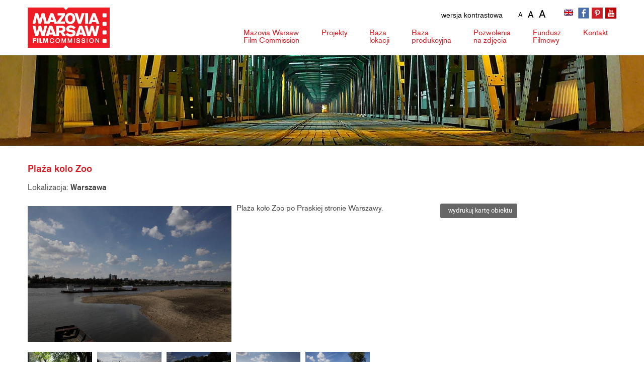

--- FILE ---
content_type: text/html; charset=UTF-8
request_url: https://mwfc.pl/lokacja/plaza-kolo-zoo/
body_size: 11562
content:
<!DOCTYPE HTML>
<html lang="pl">

<head>
    <meta charset="utf-8">
    <title>Mazovia Warsaw Film Commission</title>
    <meta name="viewport" content="width=device-width, initial-scale=1">
    <script src='https://ajax.googleapis.com/ajax/libs/jquery/1.8.3/jquery.js'></script>

    <!-- Google tag (gtag.js) -->
    <script async src="https://www.googletagmanager.com/gtag/js?id=G-1NQTWY7RDL"></script>
    <script>
      window.dataLayer = window.dataLayer || [];
      function gtag(){dataLayer.push(arguments);}
      gtag('js', new Date());

      gtag('config', 'G-1NQTWY7RDL');
    </script>



    <link rel="apple-touch-icon" sizes="57x57" href="https://mwfc.pl/wp-content/themes/mwfctheme/images/fav/apple-touch-icon-57x57.png">
    <link rel="apple-touch-icon" sizes="60x60" href="https://mwfc.pl/wp-content/themes/mwfctheme/images/fav/apple-touch-icon-60x60.png">
    <link rel="apple-touch-icon" sizes="72x72" href="https://mwfc.pl/wp-content/themes/mwfctheme/images/fav/apple-touch-icon-72x72.png">
    <link rel="apple-touch-icon" sizes="76x76" href="https://mwfc.pl/wp-content/themes/mwfctheme/images/fav/apple-touch-icon-76x76.png">
    <link rel="apple-touch-icon" sizes="114x114" href="https://mwfc.pl/wp-content/themes/mwfctheme/images/fav/apple-touch-icon-114x114.png">
    <link rel="apple-touch-icon" sizes="120x120" href="https://mwfc.pl/wp-content/themes/mwfctheme/images/fav/apple-touch-icon-120x120.png">
    <link rel="apple-touch-icon" sizes="144x144" href="https://mwfc.pl/wp-content/themes/mwfctheme/images/fav/apple-touch-icon-144x144.png">
    <link rel="apple-touch-icon" sizes="152x152" href="https://mwfc.pl/wp-content/themes/mwfctheme/images/fav/apple-touch-icon-152x152.png">
    <link rel="apple-touch-icon" sizes="180x180" href="https://mwfc.pl/wp-content/themes/mwfctheme/images/fav/apple-touch-icon-180x180.png">
    <link rel="icon" type="image/png" href="https://mwfc.pl/wp-content/themes/mwfctheme/images/fav/favicon-32x32.png" sizes="32x32">
    <link rel="icon" type="image/png" href="https://mwfc.pl/wp-content/themes/mwfctheme/images/favandroid-chrome-192x192.png" sizes="192x192">
    <link rel="icon" type="image/png" href="https://mwfc.pl/wp-content/themes/mwfctheme/images/fav/favicon-96x96.png" sizes="96x96">
    <link rel="icon" type="image/png" href="https://mwfc.pl/wp-content/themes/mwfctheme/images/fav/favicon-16x16.png" sizes="16x16">
    <link type="image/x-icon" href="https://mwfc.pl/wp-content/themes/mwfctheme/images/fav/favicon-32x32.png" rel="shortcut icon" />
    <link href="https://mwfc.pl/wp-content/themes/mwfctheme/style/accessibility-buttons.min.css" rel="stylesheet">

    <meta name='robots' content='index, follow, max-image-preview:large, max-snippet:-1, max-video-preview:-1' />

	<!-- This site is optimized with the Yoast SEO plugin v26.7 - https://yoast.com/wordpress/plugins/seo/ -->
	<link rel="canonical" href="https://mwfc.pl/lokacja/plaza-kolo-zoo/" />
	<meta property="og:locale" content="pl_PL" />
	<meta property="og:type" content="article" />
	<meta property="og:title" content="Plaża kolo Zoo - Mazovia Warsaw Film Commission" />
	<meta property="og:description" content="Plaża koło Zoo po Praskiej stronie Warszawy." />
	<meta property="og:url" content="https://mwfc.pl/lokacja/plaza-kolo-zoo/" />
	<meta property="og:site_name" content="Mazovia Warsaw Film Commission" />
	<meta property="article:modified_time" content="2023-01-18T20:10:28+00:00" />
	<meta name="twitter:card" content="summary_large_image" />
	<meta name="twitter:label1" content="Szacowany czas czytania" />
	<meta name="twitter:data1" content="1 minuta" />
	<script type="application/ld+json" class="yoast-schema-graph">{"@context":"https://schema.org","@graph":[{"@type":"WebPage","@id":"https://mwfc.pl/lokacja/plaza-kolo-zoo/","url":"https://mwfc.pl/lokacja/plaza-kolo-zoo/","name":"Plaża kolo Zoo - Mazovia Warsaw Film Commission","isPartOf":{"@id":"https://mwfc.pl/#website"},"datePublished":"2021-11-10T00:44:35+00:00","dateModified":"2023-01-18T20:10:28+00:00","breadcrumb":{"@id":"https://mwfc.pl/lokacja/plaza-kolo-zoo/#breadcrumb"},"inLanguage":"pl-PL","potentialAction":[{"@type":"ReadAction","target":["https://mwfc.pl/lokacja/plaza-kolo-zoo/"]}]},{"@type":"BreadcrumbList","@id":"https://mwfc.pl/lokacja/plaza-kolo-zoo/#breadcrumb","itemListElement":[{"@type":"ListItem","position":1,"name":"Strona główna","item":"https://mwfc.pl/"},{"@type":"ListItem","position":2,"name":"Lokacje","item":"https://mwfc.pl/lokacje/"},{"@type":"ListItem","position":3,"name":"Plaża kolo Zoo"}]},{"@type":"WebSite","@id":"https://mwfc.pl/#website","url":"https://mwfc.pl/","name":"Mazovia Warsaw Film Commission","description":"Mazovia Warsaw Film Commission","potentialAction":[{"@type":"SearchAction","target":{"@type":"EntryPoint","urlTemplate":"https://mwfc.pl/?s={search_term_string}"},"query-input":{"@type":"PropertyValueSpecification","valueRequired":true,"valueName":"search_term_string"}}],"inLanguage":"pl-PL"}]}</script>
	<!-- / Yoast SEO plugin. -->


<link rel="alternate" title="oEmbed (JSON)" type="application/json+oembed" href="https://mwfc.pl/wp-json/oembed/1.0/embed?url=https%3A%2F%2Fmwfc.pl%2Flokacja%2Fplaza-kolo-zoo%2F" />
<link rel="alternate" title="oEmbed (XML)" type="text/xml+oembed" href="https://mwfc.pl/wp-json/oembed/1.0/embed?url=https%3A%2F%2Fmwfc.pl%2Flokacja%2Fplaza-kolo-zoo%2F&#038;format=xml" />
<style id='wp-img-auto-sizes-contain-inline-css' type='text/css'>
img:is([sizes=auto i],[sizes^="auto," i]){contain-intrinsic-size:3000px 1500px}
/*# sourceURL=wp-img-auto-sizes-contain-inline-css */
</style>
<link rel='stylesheet' id='wp-block-library-css' href='https://mwfc.pl/wp-includes/css/dist/block-library/style.min.css?ver=6.9' type='text/css' media='all' />
<style id='global-styles-inline-css' type='text/css'>
:root{--wp--preset--aspect-ratio--square: 1;--wp--preset--aspect-ratio--4-3: 4/3;--wp--preset--aspect-ratio--3-4: 3/4;--wp--preset--aspect-ratio--3-2: 3/2;--wp--preset--aspect-ratio--2-3: 2/3;--wp--preset--aspect-ratio--16-9: 16/9;--wp--preset--aspect-ratio--9-16: 9/16;--wp--preset--color--black: #000000;--wp--preset--color--cyan-bluish-gray: #abb8c3;--wp--preset--color--white: #ffffff;--wp--preset--color--pale-pink: #f78da7;--wp--preset--color--vivid-red: #cf2e2e;--wp--preset--color--luminous-vivid-orange: #ff6900;--wp--preset--color--luminous-vivid-amber: #fcb900;--wp--preset--color--light-green-cyan: #7bdcb5;--wp--preset--color--vivid-green-cyan: #00d084;--wp--preset--color--pale-cyan-blue: #8ed1fc;--wp--preset--color--vivid-cyan-blue: #0693e3;--wp--preset--color--vivid-purple: #9b51e0;--wp--preset--gradient--vivid-cyan-blue-to-vivid-purple: linear-gradient(135deg,rgb(6,147,227) 0%,rgb(155,81,224) 100%);--wp--preset--gradient--light-green-cyan-to-vivid-green-cyan: linear-gradient(135deg,rgb(122,220,180) 0%,rgb(0,208,130) 100%);--wp--preset--gradient--luminous-vivid-amber-to-luminous-vivid-orange: linear-gradient(135deg,rgb(252,185,0) 0%,rgb(255,105,0) 100%);--wp--preset--gradient--luminous-vivid-orange-to-vivid-red: linear-gradient(135deg,rgb(255,105,0) 0%,rgb(207,46,46) 100%);--wp--preset--gradient--very-light-gray-to-cyan-bluish-gray: linear-gradient(135deg,rgb(238,238,238) 0%,rgb(169,184,195) 100%);--wp--preset--gradient--cool-to-warm-spectrum: linear-gradient(135deg,rgb(74,234,220) 0%,rgb(151,120,209) 20%,rgb(207,42,186) 40%,rgb(238,44,130) 60%,rgb(251,105,98) 80%,rgb(254,248,76) 100%);--wp--preset--gradient--blush-light-purple: linear-gradient(135deg,rgb(255,206,236) 0%,rgb(152,150,240) 100%);--wp--preset--gradient--blush-bordeaux: linear-gradient(135deg,rgb(254,205,165) 0%,rgb(254,45,45) 50%,rgb(107,0,62) 100%);--wp--preset--gradient--luminous-dusk: linear-gradient(135deg,rgb(255,203,112) 0%,rgb(199,81,192) 50%,rgb(65,88,208) 100%);--wp--preset--gradient--pale-ocean: linear-gradient(135deg,rgb(255,245,203) 0%,rgb(182,227,212) 50%,rgb(51,167,181) 100%);--wp--preset--gradient--electric-grass: linear-gradient(135deg,rgb(202,248,128) 0%,rgb(113,206,126) 100%);--wp--preset--gradient--midnight: linear-gradient(135deg,rgb(2,3,129) 0%,rgb(40,116,252) 100%);--wp--preset--font-size--small: 13px;--wp--preset--font-size--medium: 20px;--wp--preset--font-size--large: 36px;--wp--preset--font-size--x-large: 42px;--wp--preset--spacing--20: 0.44rem;--wp--preset--spacing--30: 0.67rem;--wp--preset--spacing--40: 1rem;--wp--preset--spacing--50: 1.5rem;--wp--preset--spacing--60: 2.25rem;--wp--preset--spacing--70: 3.38rem;--wp--preset--spacing--80: 5.06rem;--wp--preset--shadow--natural: 6px 6px 9px rgba(0, 0, 0, 0.2);--wp--preset--shadow--deep: 12px 12px 50px rgba(0, 0, 0, 0.4);--wp--preset--shadow--sharp: 6px 6px 0px rgba(0, 0, 0, 0.2);--wp--preset--shadow--outlined: 6px 6px 0px -3px rgb(255, 255, 255), 6px 6px rgb(0, 0, 0);--wp--preset--shadow--crisp: 6px 6px 0px rgb(0, 0, 0);}:where(.is-layout-flex){gap: 0.5em;}:where(.is-layout-grid){gap: 0.5em;}body .is-layout-flex{display: flex;}.is-layout-flex{flex-wrap: wrap;align-items: center;}.is-layout-flex > :is(*, div){margin: 0;}body .is-layout-grid{display: grid;}.is-layout-grid > :is(*, div){margin: 0;}:where(.wp-block-columns.is-layout-flex){gap: 2em;}:where(.wp-block-columns.is-layout-grid){gap: 2em;}:where(.wp-block-post-template.is-layout-flex){gap: 1.25em;}:where(.wp-block-post-template.is-layout-grid){gap: 1.25em;}.has-black-color{color: var(--wp--preset--color--black) !important;}.has-cyan-bluish-gray-color{color: var(--wp--preset--color--cyan-bluish-gray) !important;}.has-white-color{color: var(--wp--preset--color--white) !important;}.has-pale-pink-color{color: var(--wp--preset--color--pale-pink) !important;}.has-vivid-red-color{color: var(--wp--preset--color--vivid-red) !important;}.has-luminous-vivid-orange-color{color: var(--wp--preset--color--luminous-vivid-orange) !important;}.has-luminous-vivid-amber-color{color: var(--wp--preset--color--luminous-vivid-amber) !important;}.has-light-green-cyan-color{color: var(--wp--preset--color--light-green-cyan) !important;}.has-vivid-green-cyan-color{color: var(--wp--preset--color--vivid-green-cyan) !important;}.has-pale-cyan-blue-color{color: var(--wp--preset--color--pale-cyan-blue) !important;}.has-vivid-cyan-blue-color{color: var(--wp--preset--color--vivid-cyan-blue) !important;}.has-vivid-purple-color{color: var(--wp--preset--color--vivid-purple) !important;}.has-black-background-color{background-color: var(--wp--preset--color--black) !important;}.has-cyan-bluish-gray-background-color{background-color: var(--wp--preset--color--cyan-bluish-gray) !important;}.has-white-background-color{background-color: var(--wp--preset--color--white) !important;}.has-pale-pink-background-color{background-color: var(--wp--preset--color--pale-pink) !important;}.has-vivid-red-background-color{background-color: var(--wp--preset--color--vivid-red) !important;}.has-luminous-vivid-orange-background-color{background-color: var(--wp--preset--color--luminous-vivid-orange) !important;}.has-luminous-vivid-amber-background-color{background-color: var(--wp--preset--color--luminous-vivid-amber) !important;}.has-light-green-cyan-background-color{background-color: var(--wp--preset--color--light-green-cyan) !important;}.has-vivid-green-cyan-background-color{background-color: var(--wp--preset--color--vivid-green-cyan) !important;}.has-pale-cyan-blue-background-color{background-color: var(--wp--preset--color--pale-cyan-blue) !important;}.has-vivid-cyan-blue-background-color{background-color: var(--wp--preset--color--vivid-cyan-blue) !important;}.has-vivid-purple-background-color{background-color: var(--wp--preset--color--vivid-purple) !important;}.has-black-border-color{border-color: var(--wp--preset--color--black) !important;}.has-cyan-bluish-gray-border-color{border-color: var(--wp--preset--color--cyan-bluish-gray) !important;}.has-white-border-color{border-color: var(--wp--preset--color--white) !important;}.has-pale-pink-border-color{border-color: var(--wp--preset--color--pale-pink) !important;}.has-vivid-red-border-color{border-color: var(--wp--preset--color--vivid-red) !important;}.has-luminous-vivid-orange-border-color{border-color: var(--wp--preset--color--luminous-vivid-orange) !important;}.has-luminous-vivid-amber-border-color{border-color: var(--wp--preset--color--luminous-vivid-amber) !important;}.has-light-green-cyan-border-color{border-color: var(--wp--preset--color--light-green-cyan) !important;}.has-vivid-green-cyan-border-color{border-color: var(--wp--preset--color--vivid-green-cyan) !important;}.has-pale-cyan-blue-border-color{border-color: var(--wp--preset--color--pale-cyan-blue) !important;}.has-vivid-cyan-blue-border-color{border-color: var(--wp--preset--color--vivid-cyan-blue) !important;}.has-vivid-purple-border-color{border-color: var(--wp--preset--color--vivid-purple) !important;}.has-vivid-cyan-blue-to-vivid-purple-gradient-background{background: var(--wp--preset--gradient--vivid-cyan-blue-to-vivid-purple) !important;}.has-light-green-cyan-to-vivid-green-cyan-gradient-background{background: var(--wp--preset--gradient--light-green-cyan-to-vivid-green-cyan) !important;}.has-luminous-vivid-amber-to-luminous-vivid-orange-gradient-background{background: var(--wp--preset--gradient--luminous-vivid-amber-to-luminous-vivid-orange) !important;}.has-luminous-vivid-orange-to-vivid-red-gradient-background{background: var(--wp--preset--gradient--luminous-vivid-orange-to-vivid-red) !important;}.has-very-light-gray-to-cyan-bluish-gray-gradient-background{background: var(--wp--preset--gradient--very-light-gray-to-cyan-bluish-gray) !important;}.has-cool-to-warm-spectrum-gradient-background{background: var(--wp--preset--gradient--cool-to-warm-spectrum) !important;}.has-blush-light-purple-gradient-background{background: var(--wp--preset--gradient--blush-light-purple) !important;}.has-blush-bordeaux-gradient-background{background: var(--wp--preset--gradient--blush-bordeaux) !important;}.has-luminous-dusk-gradient-background{background: var(--wp--preset--gradient--luminous-dusk) !important;}.has-pale-ocean-gradient-background{background: var(--wp--preset--gradient--pale-ocean) !important;}.has-electric-grass-gradient-background{background: var(--wp--preset--gradient--electric-grass) !important;}.has-midnight-gradient-background{background: var(--wp--preset--gradient--midnight) !important;}.has-small-font-size{font-size: var(--wp--preset--font-size--small) !important;}.has-medium-font-size{font-size: var(--wp--preset--font-size--medium) !important;}.has-large-font-size{font-size: var(--wp--preset--font-size--large) !important;}.has-x-large-font-size{font-size: var(--wp--preset--font-size--x-large) !important;}
/*# sourceURL=global-styles-inline-css */
</style>

<style id='classic-theme-styles-inline-css' type='text/css'>
/*! This file is auto-generated */
.wp-block-button__link{color:#fff;background-color:#32373c;border-radius:9999px;box-shadow:none;text-decoration:none;padding:calc(.667em + 2px) calc(1.333em + 2px);font-size:1.125em}.wp-block-file__button{background:#32373c;color:#fff;text-decoration:none}
/*# sourceURL=/wp-includes/css/classic-themes.min.css */
</style>
<link rel='stylesheet' id='dashicons-css' href='https://mwfc.pl/wp-includes/css/dashicons.min.css?ver=6.9' type='text/css' media='all' />
<link rel='stylesheet' id='rmp-menu-styles-css' href='https://mwfc.pl/wp-content/uploads/rmp-menu/css/rmp-menu.css?ver=23.07.57' type='text/css' media='all' />
<link rel='stylesheet' id='wpml-legacy-horizontal-list-0-css' href='https://mwfc.pl/wp-content/plugins/sitepress-multilingual-cms/templates/language-switchers/legacy-list-horizontal/style.min.css?ver=1' type='text/css' media='all' />
<link rel='stylesheet' id='fancybox-css' href='https://mwfc.pl/wp-content/plugins/easy-fancybox/fancybox/1.5.4/jquery.fancybox.min.css?ver=6.9' type='text/css' media='screen' />
<link rel='stylesheet' id='wp-pagenavi-css' href='https://mwfc.pl/wp-content/plugins/wp-pagenavi/pagenavi-css.css?ver=2.70' type='text/css' media='all' />
<script type="text/javascript" src="https://mwfc.pl/wp-includes/js/jquery/jquery.min.js?ver=3.7.1" id="jquery-core-js"></script>
<script type="text/javascript" src="https://mwfc.pl/wp-includes/js/jquery/jquery-migrate.min.js?ver=3.4.1" id="jquery-migrate-js"></script>
<link rel="https://api.w.org/" href="https://mwfc.pl/wp-json/" /><link rel="alternate" title="JSON" type="application/json" href="https://mwfc.pl/wp-json/wp/v2/lokacja/25530" /><link rel='shortlink' href='https://mwfc.pl/?p=25530' />
<meta name="generator" content="WPML ver:4.8.6 stt:1,40;" />

    <link rel="stylesheet" type="text/css" href="https://mwfc.pl/wp-content/themes/mwfctheme/style.css?v=0.57821600 1768906861">

    <!-- HTML5 shim and Respond.js for IE8 support of HTML5 elements and media queries -->
    <!-- WARNING: Respond.js doesn't work if you view the page via file:// -->
    <!--[if lt IE 9]>
<script src="https://oss.maxcdn.com/html5shiv/3.7.2/html5shiv.min.js"></script>
<script src="https://oss.maxcdn.com/respond/1.4.2/respond.min.js"></script>
<![endif]-->


</head>

<body class="wp-singular lokacja-template-default single single-lokacja postid-25530 wp-theme-mwfctheme" class="home">

    <div class="skip-links">
        <ul>
            <li><a href="#menu" accesskey="1">Przejdź do menu głównego</a></li>
            <li><a href="#msg" accesskey="2">Przejdź do treści</a></li>
            <li><a href="sitemap" accesskey="3">Przejdź do mapy witryny</a></li>
        </ul>
    </div>
    <header id="header">
        <div id="site-wrapper" class="home">

            <div class="top">
                <div class="container">
                    <div class="row">
                        <div id="accessibility">
                            <div id="nav-style">
                                <button aria-label="wersja kontrastowa" id="accessibility-contrast" class="js-accessibility">wersja kontrastowa</button>

                            </div>
                            <div id="fontsizer">
                                <ul>
                                    <li class="small"><a href="#" onclick="document.body.style.fontSize='12px';" title="pomniejszanie tekstu na stronie">A </a></li>
                                    <li class="reset"><a href="#" onclick="document.body.style.fontSize='14px';" title="podstawowa wielkość tekstu">A</a></li>
                                    <li class="large"><a href="#" onclick="document.body.style.fontSize='18px';" title="powiększanie tekstu na stronie">A </a></li>
                                </ul>
                            </div>
                        </div>


                        <div class="logo">
                            <a href="https://mwfc.pl" title="Mazovia Warsaw Film Commission" accesskey="1">
                                <img src="https://mwfc.pl/wp-content/themes/mwfctheme/images/logo.jpg" alt="Mazovia Warsaw Film Commission" />
                                                                <span class='home'>Mazovia Warsaw Film Commission</span>
                                                            </a>
                        </div>


                        <div class="top-right">
                            <div class="socials">
                                <ul>

                                    <li class="fb"><a href="https://www.facebook.com/MazoviaWarsawFilmCommission?ref=hl" title="Przejdź do profilu Mazovia Warsaw Film Commission w serwisie Facebook" target="blank"></a></li>
                                    <li class="p"><a href="https://pl.pinterest.com/filmwarsaw/" target="blank" title="Przejdź do profilu Mazovia Warsaw Film Commission w serwisie Pinterest"></a></li>
                                    <li class="yt"><a href="https://www.youtube.com/channel/UC0unPQjj45I-rw5_H5QT0eg" target="blank" title="Przejdź do profilu Mazovia Warsaw Film Commission w serwisie Youtube"></a></li>
                                </ul>
                            </div>
                            <div class="lang">
                                
<div class="wpml-ls-statics-shortcode_actions wpml-ls wpml-ls-legacy-list-horizontal">
	<ul role="menu"><li class="wpml-ls-slot-shortcode_actions wpml-ls-item wpml-ls-item-en wpml-ls-first-item wpml-ls-last-item wpml-ls-item-legacy-list-horizontal" role="none">
				<a href="https://mwfc.pl/en/location/beach-near-warsaw-zoo/" class="wpml-ls-link" role="menuitem"  aria-label="Przełącz na angielski" title="Przełącz na angielski" >
                                                        <img
            class="wpml-ls-flag"
            src="https://mwfc.pl/wp-content/plugins/sitepress-multilingual-cms/res/flags/en.png"
            alt="angielski"
            width=18
            height=12
    /></a>
			</li></ul>
</div>
                            </div>




                        </div>
                        <nav id="menu" role="navigation">
                            <div class="menu-menu-glowne-container"><ul id="menu-menu-glowne" class="menu"><li id="menu-item-51" class="menu-item menu-item-type-post_type menu-item-object-page menu-item-has-children menu-item-51"><a href="https://mwfc.pl/mazovia-warsaw-film-commission/">Mazovia Warsaw <span>Film Commission</span></a>
<ul class="sub-menu">
	<li id="menu-item-27976" class="menu-item menu-item-type-post_type menu-item-object-page menu-item-27976"><a href="https://mwfc.pl/mazovia-warsaw-film-commission/">O nas</a></li>
	<li id="menu-item-53" class="menu-item menu-item-type-post_type menu-item-object-page menu-item-53"><a href="https://mwfc.pl/warszawa-i-mazowsze/">Warszawa i Mazowsze</a></li>
	<li id="menu-item-55" class="menu-item menu-item-type-taxonomy menu-item-object-category menu-item-55"><a href="https://mwfc.pl/aktualnosci/">Aktualności</a></li>
	<li id="menu-item-50" class="menu-item menu-item-type-post_type menu-item-object-page menu-item-50"><a href="https://mwfc.pl/linki/">Linki</a></li>
</ul>
</li>
<li id="menu-item-56" class="menu-item menu-item-type-custom menu-item-object-custom menu-item-has-children menu-item-56"><a href="#">Projekty</a>
<ul class="sub-menu">
	<li id="menu-item-27977" class="menu-item menu-item-type-post_type menu-item-object-page menu-item-27977"><a href="https://mwfc.pl/script-mentoring/">Script Mentoring</a></li>
	<li id="menu-item-48" class="menu-item menu-item-type-post_type menu-item-object-page menu-item-48"><a href="https://mwfc.pl/konkurs-scenariuszowy/">Script Wars</a></li>
	<li id="menu-item-45" class="menu-item menu-item-type-post_type menu-item-object-page menu-item-45"><a href="https://mwfc.pl/film-the-book/">Film the Book</a></li>
	<li id="menu-item-46" class="menu-item menu-item-type-post_type menu-item-object-page menu-item-46"><a href="https://mwfc.pl/green-filming/">Green Filming</a></li>
</ul>
</li>
<li id="menu-item-40" class="menu-item menu-item-type-post_type menu-item-object-page menu-item-has-children menu-item-40"><a href="https://mwfc.pl/baza-lokacji/">Baza <span>lokacji</span></a>
<ul class="sub-menu">
	<li id="menu-item-28050" class="menu-item menu-item-type-post_type menu-item-object-page menu-item-28050"><a href="https://mwfc.pl/baza-lokacji/">Szukaj lokacji</a></li>
	<li id="menu-item-43" class="menu-item menu-item-type-post_type menu-item-object-page menu-item-43"><a href="https://mwfc.pl/dodaj-lokacje/">Dodaj lokację</a></li>
	<li id="menu-item-27978" class="menu-item menu-item-type-post_type menu-item-object-page menu-item-27978"><a href="https://mwfc.pl/katalog-lokacji/">Katalog lokacji</a></li>
</ul>
</li>
<li id="menu-item-41" class="menu-item menu-item-type-post_type menu-item-object-page menu-item-has-children menu-item-41"><a href="https://mwfc.pl/baza-produkcyjna/">Baza <span>produkcyjna</span></a>
<ul class="sub-menu">
	<li id="menu-item-28051" class="menu-item menu-item-type-post_type menu-item-object-page menu-item-28051"><a href="https://mwfc.pl/baza-produkcyjna/">Szukaj firmy</a></li>
	<li id="menu-item-42" class="menu-item menu-item-type-post_type menu-item-object-page menu-item-42"><a href="https://mwfc.pl/dodaj-firme/">Dodaj firmę</a></li>
</ul>
</li>
<li id="menu-item-54" class="menu-item menu-item-type-post_type menu-item-object-page menu-item-has-children menu-item-54"><a href="https://mwfc.pl/wniosek-o-pozwolenie-na-realizacje-zdjec/">Pozwolenia <span>na zdjęcia</span></a>
<ul class="sub-menu">
	<li id="menu-item-44" class="menu-item menu-item-type-post_type menu-item-object-page menu-item-44"><a href="https://mwfc.pl/faq/">FAQ</a></li>
</ul>
</li>
<li id="menu-item-57" class="menu-item menu-item-type-custom menu-item-object-custom menu-item-57"><a href="http://www.mff.mazovia.pl/">Fundusz <span>Filmowy</span></a></li>
<li id="menu-item-49" class="menu-item menu-item-type-post_type menu-item-object-page menu-item-49"><a href="https://mwfc.pl/kontakt/">Kontakt</a></li>
</ul></div>                        </nav>
                    </div>
                </div>
            </div>
        </div>
    </header>

<link rel="stylesheet" href="https://unpkg.com/leaflet@1.7.1/dist/leaflet.css" integrity="sha512-xodZBNTC5n17Xt2atTPuE1HxjVMSvLVW9ocqUKLsCC5CXdbqCmblAshOMAS6/keqq/sMZMZ19scR4PsZChSR7A==" crossorigin="" />
<link rel="stylesheet" href="https://mwfc.pl/wp-content/themes/mwfctheme/style/print.css" />
<script src="https://unpkg.com/leaflet@1.7.1/dist/leaflet.js" integrity="sha512-XQoYMqMTK8LvdxXYG3nZ448hOEQiglfqkJs1NOQV44cWnUrBc8PkAOcXy20w0vlaXaVUearIOBhiXZ5V3ynxwA==" crossorigin=""></script>




<div id="head" class="head-25530"></div>
<div id="content-wrapper">
    <div class="container">
        <div class="breakline">
            <div class="shadow"></div>
        </div>
        <div id="msg"></div>
        
        <div id="content-page">
            <div class="heading-wrap">
                <h1 class="page-title">Plaża kolo Zoo</h1>
            </div>

           

            


            <div class="location-head">
                <i class="fa fa-arrow-circle-right"></i>Lokalizacja: <strong>Warszawa</strong>
            </div>

            <div class="location-intro">

                <div class="row row-flex">


                    <div class="col-12">
                        <div class="location-img">

                                                        <img src="https://mwfc.pl/wp-content/uploads/1667.jpg" alt="Plaża kolo Zoo">
                            
                        </div>
                        <div class="location-print"><a href="javascript:window.print()"><i class="fa fa-print"></i>&nbsp; wydrukuj kartę obiektu</a></div>

                        <div class="location-desc"><p>Plaża koło Zoo po Praskiej stronie Warszawy.</p>
</div>
                    </div>




                </div>

            </div>

            <div id="gallery" class="location-gallery">

                <ul>
                                        <li><a href="https://mwfc.pl/wp-content/uploads/1668.jpg"><img src="https://mwfc.pl/wp-content/uploads/1668.jpg" alt=""></a></li>
                                        <li><a href="https://mwfc.pl/wp-content/uploads/1669.jpg"><img src="https://mwfc.pl/wp-content/uploads/1669.jpg" alt=""></a></li>
                                        <li><a href="https://mwfc.pl/wp-content/uploads/1670.jpg"><img src="https://mwfc.pl/wp-content/uploads/1670.jpg" alt=""></a></li>
                                        <li><a href="https://mwfc.pl/wp-content/uploads/1671.jpg"><img src="https://mwfc.pl/wp-content/uploads/1671.jpg" alt=""></a></li>
                                        <li><a href="https://mwfc.pl/wp-content/uploads/1672.jpg"><img src="https://mwfc.pl/wp-content/uploads/1672.jpg" alt=""></a></li>
                                    </ul>

            </div>

            <div class="location-table">
                <div class="location-row">
                    <div class="location-label">Kategoria</div>

                    <div class="location-item lista">
                        <a href="https://mwfc.pl/kategoria-lokacji/deptak/" rel="tag">Deptak</a>, <a href="https://mwfc.pl/kategoria-lokacji/plaza/" rel="tag">Plaża</a>                    </div>

                </div>









                <div class="location-row">

                    <div class="location-label">Lokalizacja</div>
                                        <div class="location-item"> Warszawa <br />  </div>



                </div>

                
                
                
                

                                                




                                
                


                                                <div class="location-row">
                    <div class="location-label">Słowa kluczowe</div>
                    <div class="location-item lista">Plaża, Warszawa</div>
                </div>
                                
            </div>

            <div class="location-mapa">

                                <iframe width="100%" height="268" frameborder="0" scrolling="no" marginheight="0" marginwidth="0" src="https://www.openstreetmap.org/export/embed.html?bbox=21.007996%2C52.259227%2C21.036286%2C52.247227&amp;layer=mapnik&amp;marker=52.253227%2C 21.022136"></iframe><br /><small><a href="https://www.openstreetmap.org/?mlat= 21.022136&amp;mlon=52.253227#map=16/52.253227/ 21.022136">Wyświetl większą mapę</a></small>



                


            </div>
        </div>



        <div class="sidebar"></div>

    </div>

</div>



<div id="box-partners"  class="container">
<img src="https://mwfc.pl/wp-content/themes/mwfctheme/images/mwfc-loga-2-nowy.jpg" alt="partnerzy serwisu" border="0" usemap="#Map"/>
<map name="Map">
  <area shape="rect" coords="8,17,127,98" href="http://www.mik.waw.pl" target="blank" alt="">
  <area shape="rect" coords="152,9,309,103" href="http://www.mazovia.pl/" target="blank" alt="">
  <area shape="rect" coords="327,7,441,100" href="http://www.um.warszawa.pl/" alt="">
    <area shape="rect" coords="471,4,656,95" href="http://kipa.pl/" target="blank" alt="">
  <area shape="rect" coords="704,9,886,94" href="https://eufcn.com/" target="blank" alt="">
  
</map>
</div>

<div id="box-ue"  class="container">
<img src="https://mwfc.pl/wp-content/themes/mwfctheme/images/loga-ue.jpg" alt="loga Unii Europejskiej"/>
</div>
 
<div id="footer-wrapper">
<div id="footer" class="container">
 <div id="text-2" class="col-lg-3 col-md-3 widget widget_text">			<div class="textwidget"><div id="mwfc-adres">
<h2>Mazovia Warsaw Film Commission</h2>
<p>ul. Elektoralna 12<br />
00-139 Warszawa</p>
<p>tel.: +48 22 586 42 58<br />
fax.: +48 22 624 70 01</p>
</div>
</div>
		</div><div id="text-7" class="col-lg-3 col-md-3 widget widget_text">			<div class="textwidget"><div id="foot-menu-1">
<h2>MWFC</h2>
<div class="menu-mwfc-menu-container">
<ul id="menu-mwfc-menu" class="menu">
<li><a href="/deklaracja-dostepnosci/">Deklaracja dostępności</a></li>
<li><a href="/mazovia-warsaw-film-commission/">O nas</a></li>
<li><a href="/warszawa-i-mazowsze">Warszawa i Mazowsze</a></li>
<li><a href="/region-filmowy">Region filmowy</a></li>
<li><a href="/aktualnosci">Aktualności</a></li>
<li><a href="/linki">Linki</a></li>
</ul>
</div>
</div>
</div>
		</div><div id="text-8" class="col-lg-3 col-md-3 widget widget_text">			<div class="textwidget"><div id="foot-menu-2">
<h2>Baza lokacji</h2>
<div class="menu-location-guide-menu-container">
<ul id="menu-location-guide-menu" class="menu">
<li><a href="/baza-lokacji">Szukaj lokacji</a></li>
<li><a href="/dodaj-lokacje">Dodaj lokację</a></li>
<li><a href="/katalog-lokacji">Katalog lokacji</a></li>
</ul>
</div>
<p>&nbsp;</p>
<h2>Baza produkcyjna</h2>
<div class="menu-production-guide-menu-container">
<ul id="menu-production-guide-menu" class="menu">
<li><a href="/baza-produkcyjna">Szukaj firmy</a></li>
<li><a href="/dodaj-firme">Dodaj firmę</a></li>
</ul>
</div>
</div>
</div>
		</div><div id="text-9" class="col-lg-3 col-md-3 widget widget_text">			<div class="textwidget"><div id="foot-menu-4">
<h2>Pozwolenia na zdjęcia</h2>
<div class="menu-permission-menu-container">
<ul id="menu-permission-menu" class="menu">
<li><a href="/faq">FAQ</a></li>
</ul>
</div>
</div>
</div>
		</div> <!--
 
  <div id="mwfc-adres">
    <h2>Mazovia Warsaw Film Commission</h2>
    <p> ul. Elektoralna 12<br />
		00-139 Warszawa</p>
    <p> tel.:  +48 22 586 42 58 <br>
		fax:   +48 22 624 70 01 </p>
  </div>
  <div id="foot-menu-1">
    <h2>MWFC</h2>
    <div class="menu-mwfc-menu-container">
      <ul id="menu-mwfc-menu" class="menu">
        <li><a href="o-mwfc.php">O nas</a></li>
          <li><a href="warszawa-i-mazowsze.html">Warszawa i Mazowsze</a></li>
          <li><a href="region-filmowy.html">Region filmowy</a></li>
          <li><a href="aktualnosci.html">Aktualności</a></li>
          <li><a href="linki.html">Linki</a></li>
          <li><a href="kontakt.html">Kontakt</a></li>
          <li><a href="polityka-prywatnosci.html">Polityka prywatności</a></li>
          <li><a href="polityka-cookies.html">Polityka ciasteczek</a></li>
      </ul>
    </div>
  </div>
  <div id="foot-menu-2">
    <h2>Baza lokacji</h2>
    <div class="menu-location-guide-menu-container">
      <ul id="menu-location-guide-menu" class="menu">
        <li><a href="baza-lokacji-wyszukiwarka.html">Szukaj lokacji</a></li>
          <li><a href="dodaj-lokacje.html">Dodaj lokację</a></li>
          <li><a href="katalog-lokacji.html">Katalog lokacji</a></li>
      </ul>
    </div>
    <br />
    <h2>Baza produkcyjna</h2>
    <div class="menu-production-guide-menu-container">
      <ul id="menu-production-guide-menu" class="menu">
        <li><a href="baza-produkcyjna-wyszukiwarka.html">Szukaj firmy</a></li>
          <li><a href="dodaj-firme.html">Dodaj firmę</a></li>
      </ul>
    </div>
  </div>
  <div id="foot-menu-4">
    <h2>Pozwolenia na zdjęcia</h2>
    <div class="menu-permission-menu-container">
      <ul id="menu-permission-menu" class="menu">
         <li><a href="faq.html">FAQ</a></li>
      </ul>
    </div>
  </div>
  -->
  <div id="made">realizacja: <a href="https://www.estinet.pl" target="_blank">estinet.pl</a></div>
  <div class="clr"></div>
</div>
</div>
     <script src="https://mwfc.pl/wp-content/themes/mwfctheme/js/jquery.min.js"></script>
     <script src="https://mwfc.pl/wp-content/themes/mwfctheme/js/accessibility-buttons.js"></script>
     <script>
     $(document).ready(function() {



         accessibilityButtons({

             contrast: {
                 nameButtonAdd: 'wersja kontrastowa', //Default
                 ariaLabelButtonAdd: 'wersja kontrastowa', //Default
                 nameButtonRemove: 'wersja graficzna', //Default
                 ariaLabelButtonRemove: 'wersja graficzna' //Default
             }
         });

     });

 </script>
<script type="speculationrules">
{"prefetch":[{"source":"document","where":{"and":[{"href_matches":"/*"},{"not":{"href_matches":["/wp-*.php","/wp-admin/*","/wp-content/uploads/*","/wp-content/*","/wp-content/plugins/*","/wp-content/themes/mwfctheme/*","/*\\?(.+)"]}},{"not":{"selector_matches":"a[rel~=\"nofollow\"]"}},{"not":{"selector_matches":".no-prefetch, .no-prefetch a"}}]},"eagerness":"conservative"}]}
</script>
			<button type="button"  aria-controls="rmp-container-28052" aria-label="Menu Trigger" id="rmp_menu_trigger-28052"  class="rmp_menu_trigger rmp-menu-trigger-boring">
								<span class="rmp-trigger-box">
									<span class="responsive-menu-pro-inner"></span>
								</span>
					</button>
						<div id="rmp-container-28052" class="rmp-container rmp-container rmp-slide-left">
							<div id="rmp-menu-title-28052" class="rmp-menu-title">
									<span class="rmp-menu-title-link">
										<span></span>					</span>
							</div>
			<div id="rmp-menu-wrap-28052" class="rmp-menu-wrap"><ul id="rmp-menu-28052" class="rmp-menu" role="menubar" aria-label="Default Menu"><li id="rmp-menu-item-51" class=" menu-item menu-item-type-post_type menu-item-object-page menu-item-has-children rmp-menu-item rmp-menu-item-has-children rmp-menu-top-level-item" role="none"><a  href="https://mwfc.pl/mazovia-warsaw-film-commission/"  class="rmp-menu-item-link"  role="menuitem"  >Mazovia Warsaw <span>Film Commission</span><div class="rmp-menu-subarrow">▼</div></a><ul aria-label="Mazovia Warsaw &lt;span&gt;Film Commission&lt;/span&gt;"
            role="menu" data-depth="2"
            class="rmp-submenu rmp-submenu-depth-1"><li id="rmp-menu-item-27976" class=" menu-item menu-item-type-post_type menu-item-object-page rmp-menu-item rmp-menu-sub-level-item" role="none"><a  href="https://mwfc.pl/mazovia-warsaw-film-commission/"  class="rmp-menu-item-link"  role="menuitem"  >O nas</a></li><li id="rmp-menu-item-53" class=" menu-item menu-item-type-post_type menu-item-object-page rmp-menu-item rmp-menu-sub-level-item" role="none"><a  href="https://mwfc.pl/warszawa-i-mazowsze/"  class="rmp-menu-item-link"  role="menuitem"  >Warszawa i Mazowsze</a></li><li id="rmp-menu-item-55" class=" menu-item menu-item-type-taxonomy menu-item-object-category rmp-menu-item rmp-menu-sub-level-item" role="none"><a  href="https://mwfc.pl/aktualnosci/"  class="rmp-menu-item-link"  role="menuitem"  >Aktualności</a></li><li id="rmp-menu-item-50" class=" menu-item menu-item-type-post_type menu-item-object-page rmp-menu-item rmp-menu-sub-level-item" role="none"><a  href="https://mwfc.pl/linki/"  class="rmp-menu-item-link"  role="menuitem"  >Linki</a></li></ul></li><li id="rmp-menu-item-56" class=" menu-item menu-item-type-custom menu-item-object-custom menu-item-has-children rmp-menu-item rmp-menu-item-has-children rmp-menu-top-level-item" role="none"><a  href="#"  class="rmp-menu-item-link"  role="menuitem"  >Projekty<div class="rmp-menu-subarrow">▼</div></a><ul aria-label="Projekty"
            role="menu" data-depth="2"
            class="rmp-submenu rmp-submenu-depth-1"><li id="rmp-menu-item-27977" class=" menu-item menu-item-type-post_type menu-item-object-page rmp-menu-item rmp-menu-sub-level-item" role="none"><a  href="https://mwfc.pl/script-mentoring/"  class="rmp-menu-item-link"  role="menuitem"  >Script Mentoring</a></li><li id="rmp-menu-item-48" class=" menu-item menu-item-type-post_type menu-item-object-page rmp-menu-item rmp-menu-sub-level-item" role="none"><a  href="https://mwfc.pl/konkurs-scenariuszowy/"  class="rmp-menu-item-link"  role="menuitem"  >Script Wars</a></li><li id="rmp-menu-item-45" class=" menu-item menu-item-type-post_type menu-item-object-page rmp-menu-item rmp-menu-sub-level-item" role="none"><a  href="https://mwfc.pl/film-the-book/"  class="rmp-menu-item-link"  role="menuitem"  >Film the Book</a></li><li id="rmp-menu-item-46" class=" menu-item menu-item-type-post_type menu-item-object-page rmp-menu-item rmp-menu-sub-level-item" role="none"><a  href="https://mwfc.pl/green-filming/"  class="rmp-menu-item-link"  role="menuitem"  >Green Filming</a></li></ul></li><li id="rmp-menu-item-40" class=" menu-item menu-item-type-post_type menu-item-object-page menu-item-has-children rmp-menu-item rmp-menu-item-has-children rmp-menu-top-level-item" role="none"><a  href="https://mwfc.pl/baza-lokacji/"  class="rmp-menu-item-link"  role="menuitem"  >Baza <span>lokacji</span><div class="rmp-menu-subarrow">▼</div></a><ul aria-label="Baza &lt;span&gt;lokacji&lt;/span&gt;"
            role="menu" data-depth="2"
            class="rmp-submenu rmp-submenu-depth-1"><li id="rmp-menu-item-28050" class=" menu-item menu-item-type-post_type menu-item-object-page rmp-menu-item rmp-menu-sub-level-item" role="none"><a  href="https://mwfc.pl/baza-lokacji/"  class="rmp-menu-item-link"  role="menuitem"  >Szukaj lokacji</a></li><li id="rmp-menu-item-43" class=" menu-item menu-item-type-post_type menu-item-object-page rmp-menu-item rmp-menu-sub-level-item" role="none"><a  href="https://mwfc.pl/dodaj-lokacje/"  class="rmp-menu-item-link"  role="menuitem"  >Dodaj lokację</a></li><li id="rmp-menu-item-27978" class=" menu-item menu-item-type-post_type menu-item-object-page rmp-menu-item rmp-menu-sub-level-item" role="none"><a  href="https://mwfc.pl/katalog-lokacji/"  class="rmp-menu-item-link"  role="menuitem"  >Katalog lokacji</a></li></ul></li><li id="rmp-menu-item-41" class=" menu-item menu-item-type-post_type menu-item-object-page menu-item-has-children rmp-menu-item rmp-menu-item-has-children rmp-menu-top-level-item" role="none"><a  href="https://mwfc.pl/baza-produkcyjna/"  class="rmp-menu-item-link"  role="menuitem"  >Baza <span>produkcyjna</span><div class="rmp-menu-subarrow">▼</div></a><ul aria-label="Baza &lt;span&gt;produkcyjna&lt;/span&gt;"
            role="menu" data-depth="2"
            class="rmp-submenu rmp-submenu-depth-1"><li id="rmp-menu-item-28051" class=" menu-item menu-item-type-post_type menu-item-object-page rmp-menu-item rmp-menu-sub-level-item" role="none"><a  href="https://mwfc.pl/baza-produkcyjna/"  class="rmp-menu-item-link"  role="menuitem"  >Szukaj firmy</a></li><li id="rmp-menu-item-42" class=" menu-item menu-item-type-post_type menu-item-object-page rmp-menu-item rmp-menu-sub-level-item" role="none"><a  href="https://mwfc.pl/dodaj-firme/"  class="rmp-menu-item-link"  role="menuitem"  >Dodaj firmę</a></li></ul></li><li id="rmp-menu-item-54" class=" menu-item menu-item-type-post_type menu-item-object-page menu-item-has-children rmp-menu-item rmp-menu-item-has-children rmp-menu-top-level-item" role="none"><a  href="https://mwfc.pl/wniosek-o-pozwolenie-na-realizacje-zdjec/"  class="rmp-menu-item-link"  role="menuitem"  >Pozwolenia <span>na zdjęcia</span><div class="rmp-menu-subarrow">▼</div></a><ul aria-label="Pozwolenia &lt;span&gt;na zdjęcia&lt;/span&gt;"
            role="menu" data-depth="2"
            class="rmp-submenu rmp-submenu-depth-1"><li id="rmp-menu-item-44" class=" menu-item menu-item-type-post_type menu-item-object-page rmp-menu-item rmp-menu-sub-level-item" role="none"><a  href="https://mwfc.pl/faq/"  class="rmp-menu-item-link"  role="menuitem"  >FAQ</a></li></ul></li><li id="rmp-menu-item-57" class=" menu-item menu-item-type-custom menu-item-object-custom rmp-menu-item rmp-menu-top-level-item" role="none"><a  href="http://www.mff.mazovia.pl/"  class="rmp-menu-item-link"  role="menuitem"  >Fundusz <span>Filmowy</span></a></li><li id="rmp-menu-item-49" class=" menu-item menu-item-type-post_type menu-item-object-page rmp-menu-item rmp-menu-top-level-item" role="none"><a  href="https://mwfc.pl/kontakt/"  class="rmp-menu-item-link"  role="menuitem"  >Kontakt</a></li></ul></div>			</div>
			<script type="text/javascript" id="rmp_menu_scripts-js-extra">
/* <![CDATA[ */
var rmp_menu = {"ajaxURL":"https://mwfc.pl/wp-admin/admin-ajax.php","wp_nonce":"08fe86648b","menu":[{"menu_theme":"Default","theme_type":"default","theme_location_menu":"0","submenu_submenu_arrow_width":"40","submenu_submenu_arrow_width_unit":"px","submenu_submenu_arrow_height":"39","submenu_submenu_arrow_height_unit":"px","submenu_arrow_position":"right","submenu_sub_arrow_background_colour":"","submenu_sub_arrow_background_hover_colour":"","submenu_sub_arrow_background_colour_active":"","submenu_sub_arrow_background_hover_colour_active":"","submenu_sub_arrow_border_width":"","submenu_sub_arrow_border_width_unit":"px","submenu_sub_arrow_border_colour":"#1d4354","submenu_sub_arrow_border_hover_colour":"#3f3f3f","submenu_sub_arrow_border_colour_active":"#1d4354","submenu_sub_arrow_border_hover_colour_active":"#3f3f3f","submenu_sub_arrow_shape_colour":"#fff","submenu_sub_arrow_shape_hover_colour":"#fff","submenu_sub_arrow_shape_colour_active":"#fff","submenu_sub_arrow_shape_hover_colour_active":"#fff","use_header_bar":"off","header_bar_items_order":{"logo":"off","title":"on","additional content":"off","menu":"on","search":"off"},"header_bar_title":"Responsive Menu","header_bar_html_content":"","header_bar_logo":"","header_bar_logo_link":"","header_bar_logo_width":"","header_bar_logo_width_unit":"%","header_bar_logo_height":"","header_bar_logo_height_unit":"px","header_bar_height":"80","header_bar_height_unit":"px","header_bar_padding":{"top":"0px","right":"5%","bottom":"0px","left":"5%"},"header_bar_font":"","header_bar_font_size":"14","header_bar_font_size_unit":"px","header_bar_text_color":"#ffffff","header_bar_background_color":"#1d4354","header_bar_breakpoint":"8000","header_bar_position_type":"fixed","header_bar_adjust_page":"on","header_bar_scroll_enable":"off","header_bar_scroll_background_color":"#36bdf6","mobile_breakpoint":"600","tablet_breakpoint":"1023","transition_speed":"0.5","sub_menu_speed":"0.2","show_menu_on_page_load":"off","menu_disable_scrolling":"off","menu_overlay":"off","menu_overlay_colour":"rgba(0,0,0,0.7)","desktop_menu_width":"","desktop_menu_width_unit":"%","desktop_menu_positioning":"absolute","desktop_menu_side":"left","desktop_menu_to_hide":"","use_current_theme_location":"off","mega_menu":{"225":"off","227":"off","229":"off","228":"off","226":"off"},"desktop_submenu_open_animation":"none","desktop_submenu_open_animation_speed":"100ms","desktop_submenu_open_on_click":"off","desktop_menu_hide_and_show":"off","menu_name":"Default Menu","menu_to_use":"menu-glowne","different_menu_for_mobile":"off","menu_to_use_in_mobile":"main-menu","use_mobile_menu":"on","use_tablet_menu":"on","use_desktop_menu":"off","menu_display_on":"all-pages","menu_to_hide":"#menu","submenu_descriptions_on":"off","custom_walker":"","menu_background_colour":"#212121","menu_depth":"5","smooth_scroll_on":"off","smooth_scroll_speed":"500","menu_font_icons":{"id":["225"],"icon":[""]},"menu_links_height":"40","menu_links_height_unit":"px","menu_links_line_height":"40","menu_links_line_height_unit":"px","menu_depth_0":"5","menu_depth_0_unit":"%","menu_font_size":"16","menu_font_size_unit":"px","menu_font":"","menu_font_weight":"normal","menu_text_alignment":"left","menu_text_letter_spacing":"","menu_word_wrap":"off","menu_link_colour":"#ffffff","menu_link_hover_colour":"#ffffff","menu_current_link_colour":"#ffffff","menu_current_link_hover_colour":"#ffffff","menu_item_background_colour":"#212121","menu_item_background_hover_colour":"#3f3f3f","menu_current_item_background_colour":"#212121","menu_current_item_background_hover_colour":"#3f3f3f","menu_border_width":"1","menu_border_width_unit":"px","menu_item_border_colour":"#212121","menu_item_border_colour_hover":"#212121","menu_current_item_border_colour":"#212121","menu_current_item_border_hover_colour":"#3f3f3f","submenu_links_height":"40","submenu_links_height_unit":"px","submenu_links_line_height":"40","submenu_links_line_height_unit":"px","menu_depth_side":"left","menu_depth_1":"10","menu_depth_1_unit":"%","menu_depth_2":"15","menu_depth_2_unit":"%","menu_depth_3":"20","menu_depth_3_unit":"%","menu_depth_4":"25","menu_depth_4_unit":"%","submenu_item_background_colour":"#212121","submenu_item_background_hover_colour":"#3f3f3f","submenu_current_item_background_colour":"#212121","submenu_current_item_background_hover_colour":"#3f3f3f","submenu_border_width":"1","submenu_border_width_unit":"px","submenu_item_border_colour":"#212121","submenu_item_border_colour_hover":"#212121","submenu_current_item_border_colour":"#212121","submenu_current_item_border_hover_colour":"#3f3f3f","submenu_font_size":"16","submenu_font_size_unit":"px","submenu_font":"","submenu_font_weight":"normal","submenu_text_letter_spacing":"","submenu_text_alignment":"left","submenu_link_colour":"#ffffff","submenu_link_hover_colour":"#ffffff","submenu_current_link_colour":"#ffffff","submenu_current_link_hover_colour":"#ffffff","inactive_arrow_shape":"\u25bc","active_arrow_shape":"\u25b2","inactive_arrow_font_icon":"","active_arrow_font_icon":"","inactive_arrow_image":"","active_arrow_image":"","submenu_arrow_width":"40","submenu_arrow_width_unit":"px","submenu_arrow_height":"39","submenu_arrow_height_unit":"px","arrow_position":"right","menu_sub_arrow_shape_colour":"#ffffff","menu_sub_arrow_shape_hover_colour":"#ffffff","menu_sub_arrow_shape_colour_active":"#ffffff","menu_sub_arrow_shape_hover_colour_active":"#ffffff","menu_sub_arrow_border_width":"1","menu_sub_arrow_border_width_unit":"px","menu_sub_arrow_border_colour":"#212121","menu_sub_arrow_border_hover_colour":"#3f3f3f","menu_sub_arrow_border_colour_active":"#212121","menu_sub_arrow_border_hover_colour_active":"#3f3f3f","menu_sub_arrow_background_colour":"#212121","menu_sub_arrow_background_hover_colour":"#3f3f3f","menu_sub_arrow_background_colour_active":"#212121","menu_sub_arrow_background_hover_colour_active":"#3f3f3f","fade_submenus":"off","fade_submenus_side":"left","fade_submenus_delay":"100","fade_submenus_speed":"500","use_slide_effect":"off","slide_effect_back_to_text":"Back","accordion_animation":"off","auto_expand_all_submenus":"off","auto_expand_current_submenus":"off","menu_item_click_to_trigger_submenu":"off","button_width":"55","button_width_unit":"px","button_height":"55","button_height_unit":"px","button_background_colour":"#000000","button_background_colour_hover":"#000000","button_background_colour_active":"#000000","toggle_button_border_radius":"5","button_transparent_background":"off","button_left_or_right":"right","button_position_type":"absolute","button_distance_from_side":"5","button_distance_from_side_unit":"%","button_top":"15","button_top_unit":"px","button_push_with_animation":"off","button_click_animation":"boring","button_line_margin":"5","button_line_margin_unit":"px","button_line_width":"25","button_line_width_unit":"px","button_line_height":"3","button_line_height_unit":"px","button_line_colour":"#ffffff","button_line_colour_hover":"#ffffff","button_line_colour_active":"#ffffff","button_font_icon":"","button_font_icon_when_clicked":"","button_image":"","button_image_when_clicked":"","button_title":"","button_title_open":"","button_title_position":"left","menu_container_columns":"","button_font":"","button_font_size":"14","button_font_size_unit":"px","button_title_line_height":"13","button_title_line_height_unit":"px","button_text_colour":"#ffffff","button_trigger_type_click":"on","button_trigger_type_hover":"off","button_click_trigger":"#responsive-menu-button","items_order":{"title":"on","menu":"on","search":"","additional content":""},"menu_title":"","menu_title_link":"","menu_title_link_location":"_self","menu_title_image":"","menu_title_font_icon":"","menu_title_section_padding":{"top":"10%","right":"5%","bottom":"0%","left":"5%"},"menu_title_background_colour":"#212121","menu_title_background_hover_colour":"#212121","menu_title_font_size":"13","menu_title_font_size_unit":"px","menu_title_alignment":"left","menu_title_font_weight":"400","menu_title_font_family":"","menu_title_colour":"#ffffff","menu_title_hover_colour":"#ffffff","menu_title_image_width":"","menu_title_image_width_unit":"%","menu_title_image_height":"","menu_title_image_height_unit":"px","menu_additional_content":"","menu_additional_section_padding":{"top":"0px","right":"5%","bottom":"0px","left":"5%"},"menu_additional_content_font_size":"16","menu_additional_content_font_size_unit":"px","menu_additional_content_alignment":"center","menu_additional_content_colour":"#ffffff","menu_search_box_text":"Search","menu_search_box_code":"","menu_search_section_padding":{"top":"0px","right":"5%","bottom":"0px","left":"5%"},"menu_search_box_height":"45","menu_search_box_height_unit":"px","menu_search_box_border_radius":"30","menu_search_box_text_colour":"#333333","menu_search_box_background_colour":"#ffffff","menu_search_box_placeholder_colour":"#c7c7cd","menu_search_box_border_colour":"#dadada","menu_section_padding":{"top":"0px","right":"0px","bottom":"0px","left":"0px"},"menu_width":"75","menu_width_unit":"%","menu_maximum_width":"","menu_maximum_width_unit":"px","menu_minimum_width":"","menu_minimum_width_unit":"px","menu_auto_height":"off","menu_container_padding":{"top":"0px","right":"0px","bottom":"0px","left":"0px"},"menu_container_background_colour":"#212121","menu_background_image":"","animation_type":"slide","menu_appear_from":"left","animation_speed":"0.5","page_wrapper":"","menu_close_on_body_click":"off","menu_close_on_scroll":"off","menu_close_on_link_click":"off","enable_touch_gestures":"off","hamburger_position_selector":"","menu_id":28052,"active_toggle_contents":"\u25b2","inactive_toggle_contents":"\u25bc"}]};
//# sourceURL=rmp_menu_scripts-js-extra
/* ]]> */
</script>
<script type="text/javascript" src="https://mwfc.pl/wp-content/plugins/responsive-menu/v4.0.0/assets/js/rmp-menu.min.js?ver=4.6.0" id="rmp_menu_scripts-js"></script>
<script type="text/javascript" src="https://mwfc.pl/wp-content/plugins/easy-fancybox/vendor/purify.min.js?ver=6.9" id="fancybox-purify-js"></script>
<script type="text/javascript" id="jquery-fancybox-js-extra">
/* <![CDATA[ */
var efb_i18n = {"close":"Close","next":"Next","prev":"Previous","startSlideshow":"Start slideshow","toggleSize":"Toggle size"};
//# sourceURL=jquery-fancybox-js-extra
/* ]]> */
</script>
<script type="text/javascript" src="https://mwfc.pl/wp-content/plugins/easy-fancybox/fancybox/1.5.4/jquery.fancybox.min.js?ver=6.9" id="jquery-fancybox-js"></script>
<script type="text/javascript" id="jquery-fancybox-js-after">
/* <![CDATA[ */
var fb_timeout, fb_opts={'autoScale':true,'showCloseButton':true,'margin':20,'pixelRatio':'false','centerOnScroll':true,'enableEscapeButton':true,'overlayShow':true,'hideOnOverlayClick':true,'minVpHeight':320,'disableCoreLightbox':'true','enableBlockControls':'true','fancybox_openBlockControls':'true' };
if(typeof easy_fancybox_handler==='undefined'){
var easy_fancybox_handler=function(){
jQuery([".nolightbox","a.wp-block-file__button","a.pin-it-button","a[href*='pinterest.com\/pin\/create']","a[href*='facebook.com\/share']","a[href*='twitter.com\/share']"].join(',')).addClass('nofancybox');
jQuery('a.fancybox-close').on('click',function(e){e.preventDefault();jQuery.fancybox.close()});
/* IMG */
						var unlinkedImageBlocks=jQuery(".wp-block-image > img:not(.nofancybox,figure.nofancybox>img)");
						unlinkedImageBlocks.wrap(function() {
							var href = jQuery( this ).attr( "src" );
							return "<a href='" + href + "'></a>";
						});
var fb_IMG_select=jQuery('a[href*=".jpg" i]:not(.nofancybox,li.nofancybox>a,figure.nofancybox>a),area[href*=".jpg" i]:not(.nofancybox),a[href*=".jpeg" i]:not(.nofancybox,li.nofancybox>a,figure.nofancybox>a),area[href*=".jpeg" i]:not(.nofancybox),a[href*=".png" i]:not(.nofancybox,li.nofancybox>a,figure.nofancybox>a),area[href*=".png" i]:not(.nofancybox),a[href*=".webp" i]:not(.nofancybox,li.nofancybox>a,figure.nofancybox>a),area[href*=".webp" i]:not(.nofancybox)');
fb_IMG_select.addClass('fancybox image').attr('rel','gallery');
jQuery('a.fancybox,area.fancybox,.fancybox>a').each(function(){jQuery(this).fancybox(jQuery.extend(true,{},fb_opts,{'transition':'elastic','easingIn':'easeOutBack','easingOut':'easeInBack','opacity':false,'hideOnContentClick':false,'titleShow':true,'titlePosition':'over','titleFromAlt':true,'showNavArrows':true,'enableKeyboardNav':true,'cyclic':true,'mouseWheel':'true'}))});
};};
jQuery(easy_fancybox_handler);jQuery(document).on('post-load',easy_fancybox_handler);

//# sourceURL=jquery-fancybox-js-after
/* ]]> */
</script>
<script type="text/javascript" src="https://mwfc.pl/wp-content/plugins/easy-fancybox/vendor/jquery.mousewheel.min.js?ver=3.1.13" id="jquery-mousewheel-js"></script>
 
</body>
</html>
<!-- Cached by WP-Optimize - https://teamupdraft.com/wp-optimize/ - Last modified: 20 January 2026 12:01 (Europe/Warsaw UTC:1) -->


--- FILE ---
content_type: text/css
request_url: https://mwfc.pl/wp-content/themes/mwfctheme/style.css?v=0.57821600%201768906861
body_size: 9347
content:
@charset "utf-8";
/*

Text Domain: mwfc

*/
/* CSS Document */

/* CSS Document */



/*

 * Web Fonts from fontspring.com

 *
 
 * All OpenType features and all extended glyphs have been removed.

 * Fully installable fonts can be purchased at http://www.fontspring.com

 *

 * The fonts included in this stylesheet are subject to the End User License you purchased

 * from Fontspring. The fonts are protected under domestic and international trademark and 

 * copyright law. You are prohibited from modifying, reverse engineering, duplicating, or

 * distributing this font software.

 *

 * (c) 2010-2013 Fontspring

 *

 *

 *

 *

 * The fonts included are copyrighted by the vendor listed below.

 *

 * Vendor:      FontSite Inc.

 * License URL: http://www.fontspring.com/fflicense/fontsite

 *

 *

 */

@font-face { font-family: 'craft_gothicregular'; src: url('style/fonts/CraftGothic-Regular-webfont.eot'); src: url('style/fonts/CraftGothic-Regular-webfont.eot?#iefix') format('embedded-opentype'), url('style/fonts/CraftGothic-Regular-webfont.woff') format('woff'), url('style/fonts/CraftGothic-Regular-webfont.ttf') format('truetype'), url('style/fonts/CraftGothic-Regular-webfont.svg#craft_gothicregular') format('svg'); font-weight: normal; font-style: normal; }
@font-face { font-family: 'craft_gothicbold'; src: url('style/fonts/CraftGothic-Bold-webfont.eot'); src: url('style/fonts/CraftGothic-Bold-webfont.eot?#iefix') format('embedded-opentype'), url('style/fonts/CraftGothic-Bold-webfont.woff') format('woff'), url('style/fonts/CraftGothic-Bold-webfont.ttf') format('truetype'), url('style/fonts/CraftGothic-Bold-webfont.svg#craft_gothicbold') format('svg'); font-weight: normal; font-style: normal; }
@font-face { font-family: 'craft_gothicsemi_condensed'; src: url('style/fonts/CraftGothic-SemiCondensed-webfont.eot'); src: url('style/fonts/CraftGothic-SemiCondensed-webfont.eot?#iefix') format('embedded-opentype'), url('style/fonts/CraftGothic-SemiCondensed-webfont.woff') format('woff'), url('style/fonts/CraftGothic-SemiCondensed-webfont.ttf') format('truetype'), url('style/fonts/CraftGothic-SemiCondensed-webfont.svg#craft_gothicsemi_condensed') format('svg'); font-weight: normal; font-style: normal; }
@font-face { font-family: 'craft_gothicdemibold'; src: url('style/fonts/CraftGothic-Demi-webfont.eot'); src: url('style/fonts/CraftGothic-Demi-webfont.eot?#iefix') format('embedded-opentype'), url('style/fonts/CraftGothic-Demi-webfont.woff') format('woff'), url('style/fonts/CraftGothic-Demi-webfont.ttf') format('truetype'), url('style/fonts/CraftGothic-Demi-webfont.svg#craft_gothicdemibold') format('svg'); font-weight: normal; font-style: normal; }
html, body, div, span, applet, object, iframe, h1, h2, h3, h4, h5, h6, p, blockquote, pre, a, abbr, acronym, address, big, cite, code, del, dfn, em, img, ins, kbd, q, s, samp, small, strike, strong, sub, sup, tt, var, b, u, i, center, dl, dt, dd, ol, ul, li, fieldset, form, label, legend, table, caption, tbody, tfoot, thead, tr, th, td, article, aside, canvas, details, embed, figure, figcaption, footer, header, hgroup, menu, nav, output, ruby, section, summary, time, mark, audio, video { margin: 0; padding: 0; border: 0; font-size: 100%; vertical-align: baseline; text-decoration: none; }
/* HTML5 display-role reset for older browsers */

article, aside, details, figcaption, figure, footer, header, hgroup, menu, nav, section { display: block; }
img, embed, object, video { max-width: 100%; height:auto; }
img { max-width: 100%; height: auto; vertical-align: bottom }
iframe { max-width: 100%; }
body { line-height: 1; }
blockquote, q { quotes: none; }
blockquote:before, blockquote:after, q:before, q:after { content: ''; content: none; }
table { border-collapse: collapse; border-spacing: 0; }
video { width: 100% !important; height: auto !important; }
a { text-decoration:none; color: #D81920; }
iframe { margin-bottom:20px; }
.clr { clear: both; }
body { font-family: 'craft_gothicregular', sans-serif; font-size: 1em; color: #474747; font-weight: normal; line-height: 1.4; background-color:#fff; background-image:none; }
strong, h1 { font-family: 'craft_gothicdemibold'; }
#site-wrapper { background-color: #FFFFFF; }
.container { max-width: 1170px; margin: 0px auto; }
.row { position: relative }
.row-flex {display: flex; flex-wrap: wrap;}
.col-6 {width: 50%;}
.container:after, .row:after, .location-row:after { content: ""; display: block; clear: both }
h2.page-title { font-family: 'craft_gothicdemibold'; margin-bottom: 10px; color: #D81920; font-size: 1.25em; font-weight: normal; line-height: 32px; }
.video-container { position: relative; padding-bottom: 56.25%; height: 0; overflow: hidden; }
.video-container iframe, .video-container object, .video-container embed { position: absolute; top: 0; left: 0; width: 100%; height: 100%; }

/*************ACCESSIBLE*************/
a {text-decoration:none;}
a:link {outline: 0; -webkit-tap-highlight-color: transparent;}
a:hover {text-decoration:none;}
a:focus {outline: 2px solid red;}
.skip-links {position: absolute;}
.skip-links ul {list-style: none;}
.skip-links ul li a { max-width: 200px; z-index: 100; position: absolute; top: 50px; left: 0; font-weight: bold; font-size: 1em; text-decoration: none; color: #fff; background: #E9030B; text-indent: -9999px; clip: rect(1px, 1px, 1px, 1px); }
.skip-links ul li a:focus { text-indent: 0; clip: auto; padding: 10px; }


a:focus, input:focus { outline: solid 2px #2B82FF!important; }
#accessibility { float: right; position: relative; width: 235px; line-height: 30px; margin-right: 100px; display: flex; }
#nav-style { position: absolute; right: 120px; width: 180px; text-align: right; }
#nav-style ul { float:right; }
#nav-style ul li.pelna { display: none; }
#nav-style ul li { display: inline; }
#nav-style ul li a { display: block; float: left; font-size: 0.9em; color:#000; font-weight:normal; }
#fontsizer { position: absolute; right: 10px; width:85px; }
#fontsizer ul { }
#fontsizer ul li { display: inline; }
#fontsizer ul li a { display: block; float: left; font-size: 1em; color:#000; font-weight:normal; }
#fontsizer .small a { font-size: 0.9em; line-height: 30px; }
#fontsizer .reset a { font-size: 1.2em; padding: 0px 10px; line-height: 28px; }
#fontsizer .large a { font-size: 1.4em; line-height: 26px; }
h1 { margin-bottom: 10px; color: #D81920; font-size: 1.25em; font-weight: normal; line-height: 32px; }
p { margin-bottom: 20px; }
h2.pg-title a { display:block; padding:4px; color: #474747; font-size: 0.813em; font-weight: normal; }
#box-pr-selectmenu select { padding: 4px; border: 1px solid rgb(233, 233, 233); color:#333; width: 225px; }
/* production guide e */

.embed-container { position: relative; padding-bottom:56.25%; height:0; overflow: hidden; max-width: 100%; }
.embed-container iframe, .embed-container object, .embed-container embed { position: absolute; top: 0; left: 0; width: 100%; height: 100%; }
.top { padding: 15px 10px; position: relative; }
.wpml-ls-legacy-list-horizontal { border: 1px solid transparent; padding: 0px; clear: both; }
.wpml-ls-legacy-list-horizontal a { padding: 0 }
.lang { float: right; }
.lang ul { }
.lang ul li { display: inline; }
.lang ul li a { display: block; float: left; margin-left:5px; width:22px; height:22px; }
.lang ul li.en a { background-image: url(images/en.jpg); background-repeat: no-repeat; background-position: 3px 5px; }
.lang ul li.pl a { background-image: url(images/pl.png); background-repeat: no-repeat; background-position: 3px 5px; }
.socials { float: right; }
.socials ul { list-style:none; }
.socials ul li { display: inline; }
.socials ul li a { display: block; float: left; margin-left:5px; width:22px; height:22px; }
.socials ul li.fb a { background-image: url(images/socialmedia.png); background-repeat: no-repeat; background-position: 0px 0px; }
.socials ul li.yt a { background-image: url(images/socialmedia.png); background-repeat: no-repeat; background-position: -52px 0px; }
.socials ul li.p a { background-image: url(images/socialmedia.png); background-repeat: no-repeat; background-position: -26px 0px; }
.socials ul .active a { color: #D91C22; }
.logo { float: left; display: flex; align-items: flex-end; flex-wrap: nowrap; flex-direction: row;}
.logo a { min-width:170px; display: block; }
.logo img { vertical-align: bottom }
.logo .home { text-indent: -9999px; display: block; height: 0px; }
#version { position: absolute; bottom: 15px; left: 185px; }
#menu { position: absolute; bottom: 0; right: 0; }
#menu ul { list-style: none; float:right; }
#menu .menu a span { display:block; }
#menu ul li { float: left; position: relative; }
#menu ul li:hover, #menu ul li.hover { z-index: 100; }
#menu ul li a { display: block; text-decoration: none; padding: 5px 15px; font-size: 1em; color: #D91C22; margin-left: 10px; line-height: 15px; font-weight: normal; height:30px; border:2px solid transparent; }
#menu ul li ul li a { line-height:22px; padding:5px; text-transform: none; border:2px solid transparent; }
#menu ul a:hover, #menu ul li.hover a { color: #D91C22; }
#menu ul ul a:hover, #menu ul ul li.hover a { }
#menu ul li.hover ul a { margin:0px; background-color: #D91C22; color:#fff; }
#menu ul a:hover a { background-color: #D91C22; color:#fff; }
#menu ul ul li a { width:180px; text-align:left; line-height: 16px; height:auto; }
#menu ul ul { position: absolute; top: 100%; left: -9999em; width: 230px; padding-top: 20px; background-image: url(images/menu-arrow.png); background-repeat: no-repeat; background-position: 40px 10px; }
#menu ul li:hover ul, #menu ul li.hover ul { left: 10px; }
#menu ul ul li { float:none }
#menu ul li:hover ul a { text-transform: none; display:block; font-weight: normal; color: #FFF; background-color: #D91C22; margin:0px; margin-top: -1px; }
#menu ul li:hover ul a:hover, #menu ul li.hover ul a:hover { text-transform: none; display:block; font-weight: normal; color: #FFF; margin:0px; margin-top: -1px; background-color: #E74145; }
#menu ul li.hover:focus ul { left:0px !important; }
#menu ul li.hover ul a:active { text-transform: none; color:#000 }
#menu ul li:hover ul li a:focus { text-transform: none; display:block; font-weight: normal; color: #FFF; margin:0px; margin-top: -1px; background-color: #D91C22; }
#head { height: 180px; background-image: url(images/pages/head.jpg); background-repeat: no-repeat; background-position: center -140px; margin-bottom:30px; width: 100%; position: relative; top: 0; left: 0; z-index: 0; background-size:cover; }
#head.bazalokacji, #head.wyszukiwarka { background-image: url(images/pages/1.jpg); }
#head.baza-produkcyjna { background-image: url(images/pages/baza-produkcyjna.jpg); }
#head.dodaj-firme { background-image: url(images/pages/20.jpg); background-position: center -335px; }
#head.dodajlokacje { background-image: url(images/pages/dodaj-lokacje.jpg); background-position: center -215px; }
.header-wrapper { position: relative; overflow: hidden; margin-top: 0px; margin-right: 10px; margin-bottom: 0px; margin-left: 10px; z-index: 1; max-height:580px; }
.slider { max-width: 1920px; margin: 0 auto; }
.slider, #slider li { }
.slider { background-image: url(images/indicator.gif); background-color: #FFF; background-position: 50% 50%; background-repeat: no-repeat; }
.slider ul { list-style:none; }
.rslides { position: relative; list-style: none; overflow: hidden; width: 100%; padding: 0; margin: 0; }
.rslides li { position: absolute; display: none; width: 100%; left: 0; top: 0; }
.rslides li:first-child { position: relative; display: block; float: left; }
.rslides img { display: block; height: auto; float: left; width: 100%; border: 0; }
.rslides1_nav { position: absolute; top: 50%; left: 0; z-index: 99; text-indent: -9999px; overflow: hidden; text-decoration: none; height: 82px; width: 46px; margin-top: -45px; background-color: transparent; background-image: url(images/nav.png); background-repeat: no-repeat; background-position: left top; }
.rslides1_nav:active { }
.rslides1_nav.next { left: auto; background-position: right top; right: 0; }
.rslides1_nav:focus, .rslides2_nav:focus, .rslides3_nav:focus { outline: none; }
.home-info { padding: 25px 80px; }
.home-info .mwfc { color: #D81920; font-size: 1.75em; font-weight: normal; text-align: center; line-height: normal; }
.home-info .mwfc:after { content: ''; display: block; border-bottom: 1px solid #ccc; width: 40px; margin: 15px auto 15px; }
.home-info .home { font-size: 1.25em; font-weight: normal; text-align: center; line-height: normal; color: #999999; }
.home-info .home p { margin-bottom:15px; }
.content-wrapper { background-color: #FFFFFF; }
.content-wrapper.home-page { background-image: url(images/header-bg.png); background-repeat: no-repeat; background-position: 70% top; }
.breakline { }
.breakline .shadow { }
.content, .content-page { width: 821px; float: left; padding-bottom:40px; }
.content-page ul, .content-page ol { margin: 10px 0px 20px 30px;}
.content-page h6{ font-size: 8pt; padding-bottom: 10px; }
.content a, .content-page a { font-weight:bold; font-family: 'craft_gothicdemibold'; }
.pages { }
.pages ul, .pagesol { margin: 10px 0px 20px 30px; }
.pages ul li, .pages ol li { margin-bottom:4px; }
.pages h3 { font-size: 0.875em; margin: 20px auto 10px; border-top: 1px dotted #CCC; border-bottom: 1px dotted #CCC; padding: 7px 0px; width: 55%; }
.page-id-27218 h3{ font-size: 14px; margin: 20px auto 10px; border-top: 1px dotted #CCC; border-bottom: 1px dotted #CCC; padding: 7px 0px; width: 55%; text-align: center;}
.pages h4 { font-size: 1.125em; margin-bottom:30px; color: #D81920; font-weight:500; }
/* production guide s*/

#category-pg-wrapper { }
.production-guide-w { width:200px; float:left; padding: 15px 0px 5px; display:inline-block; margin-bottom:20px; background: url(images/line.png) no-repeat left top; }
ul.production-guide { margin:0px 0px 0px 10px !important; list-style:none; }
.production-guide li { text-align: left; }
.production-guide-w.set-0 { clear: left; }
.production-guide-w h6 { color: #fff; font-size: 0.875em; background-color: #D81920; padding: 4px 7px; margin-bottom: 5px; }
.production-guide li a { color: #474747; font-weight: normal; display: block; }
.production-guide li a:hover { color: #D81920; }
ul#production-guide-items { list-style:none; margin: 0px; padding: 0px; }
ul#production-guide-items li { float: left; padding: 5px; margin-bottom:20px; width: 188px; border: 1px solid #E5E5E5; }
#production-guide-items li a { color: #474747; font-weight: normal; height: 65px; display:block; text-align: left; font-size: 0.875em; line-height: 16px; }
#production-guide-items li:hover { }
.set-0, .set-1, .set-2 { margin-right:6px; }
.set-3 { margin-right:0px; }
.production-box h4 { margin-bottom: 10px; color: #474747; font-size: 0.875em; }
.production-box { margin-bottom:20px; }
#breadcrumbs { position:relative; }
.breadcrumbs { background:#f6f6f6; overflow:hidden; width:100%; margin-bottom:20px; font-size:0.813em; position:relative; }
.breadcrumbs ul { list-style:none }
.breadcrumbs li { float:left; list-style:none }
.breadcrumbs a { padding:0px 5px 0px 15px; line-height: 30px; float:left; text-decoration:none; color:#474747; position:relative; background-color:#ddd; font-weight:normal; }
.breadcrumbs a:first-child { }
.breadcrumbs a:hover { background:#fff; color:#D81920; }
.breadcrumbs a::after, .breadcrumbs a::before { content:""; position:absolute; top:50%; margin-top:-1.5em; border-top:1.5em solid transparent; border-bottom:1.5em solid transparent; border-left:#e9e9e9 1em solid; right:-1em }
.breadcrumbs a::after { z-index:2; border-left-color:#ddd }
.breadcrumbs a::before { z-index:1 }
.breadcrumbs a:hover::after { border-left-color:#fff }
.breadcrumbs span a span { padding-left: 0 }
.breadcrumbs .current-item, .breadcrumbs span span, .breadcrumbs .current-item:hover { background:0; padding-left:20px; line-height: 30px; }
.breadcrumbs .current-item::after, .breadcrumbs .current-item::before { content:normal }
.breadcrumbs span.last { line-height: 30px; padding-left: 20px; }
#navi-location { position: absolute; top: -8px; right: 10px; font-size: 1.125em; }
#navi-location ul { list-style:none; }
#navi-location ul li { display: inline; }
#navi-location ul li a { padding:5px; display: block; float:left; }
.section-lead { margin-bottom:20px; font-size: 1em; line-height: 20px; padding: 20px; background-color: #f1f1f1; }
.content-page h2.title { color: #D81920; margin-bottom:15px; font-size: 1em; font-weight: normal; }
#map_canvas { margin-top:40px; }

.sidebar { float: right; width: 261px; }
.widget h2.blockTitle { border-color: #222222; font-size: 1.125em; line-height: 25px; }
.widget .blockTitle { display: inline-block; font-weight: normal; margin-top: 0; margin-bottom: 10px; padding-bottom: 4px; border-bottom: 2px solid transparent; }
.sidebar .widget_nav_menu ul { list-style:none; border: 1px solid #ececec; }
.sidebar .widget_nav_menu ul > li:first-child { border-top:0; }
.sidebar .widget_nav_menu ul li { margin-bottom: 0; line-height: 16px; border-top: 1px solid #e4e4e4; }
.sidebar .widget_nav_menu ul li a { display: block; padding: 10px 15px; color: #474747; background-image: url(images/arrows.png); background-repeat: no-repeat; background-position: 5px center; font-weight: normal; }
.sidebar .widget_nav_menu ul li a:hover { color: #FFFFFF; background-color: #DF1920; background-image: url(images/arrows2.png); }
.sidebar .widget { }
.sidebar .searchandfilter h4 {margin: 0; padding: 5px 0 10px; font-size: 14px;}
.sidebar input, .sidebar select{box-sizing: border-box;width: 100%; padding: 5px; border: 1px solid #4747473b;}
.sidebar input[type="submit"]{padding: 5px; border: 1px solid #47474717; width: auto; color: #474747b5; box-sizing: border-box}

#production-guide-search p, #production-guide-categories p { font-size:0.688em; }
#searchform { width: 250px; position: relative; }
#production-guide-search input { background: #FFF; border-radius: 3px; color: #474747; padding: 2px; border: 0; margin-top: 6px; cursor: pointer; font-size: 0.75em; border: 1px solid #DDD; height: 25px; line-height: 3px; width: 215px; }
#searchform .searchsubmit { width: 40px; background-color: #fff; background-image: url(images/search-btn.jpg); background-repeat: no-repeat; background-position: center center; text-indent: -9999px; border: 0; top: 0; position: absolute; height: 30px; }
#production-guide-categories { margin-top:20px; }
#production-guide-categories select { background: #FFF; border-radius: 3px; color: #474747; padding: 3px 5px 3px 5px; border: 0; margin-top: 6px; cursor: pointer; font-size: 0.75em; border: 1px solid #DDD; line-height: 3px; width: 250px; height: 30px; }
#production-guide-categories .view { text-align:right; margin:5px 10px 0px 0px; }
.box-wrapper { padding:20px 0px 20px 10px; background-color:#f1f1f1; }
#news-wrapper { margin-bottom: 20px; float: left; width: 821px; }
#news-wrapper .heading-wrap { }
#news-wrapper-page { }
#news-wrapper-page .news-img { float:left; width:260px; height:168px; margin-right:10px; background-image: url(images/loading.gif); background-repeat: no-repeat; background-position: center center; overflow: hidden; }
#news-wrapper .news-img img { width: 263px; height:auto; }
.news-set .news-img { position: relative; max-height: 167px; overflow: hidden; }
.mask { position: absolute; top: 0; left: 0; width: 100%; height: 100%; display: block; }
.news-set:hover .news-img .mask { }
.news-single { min-height:110px; padding-bottom:10px; margin-bottom:15px; background-image: url(images/boxtitle-hline.png); background-repeat: no-repeat; background-position: -10px bottom; }
.news-single h2.news-title { font-size:1.125em; font-weight: normal; color: #DF1920; line-height: 20px; margin-bottom:5px; }
.news-single h2 a { display:block; }
.news-content { float: right; width: 545px; position:relative; min-height: 165px; }
.news-readmore { position: absolute; bottom: 0px; right: 0px; }
.news-date { font-size:0.688em; margin-bottom:10px; }
a.more-link { display:block; text-align:right; font-size:0.688em; }
.heading-wrap { height: auto; overflow: hidden; min-height: 40px; }
.wpb_heading { display: inline-block; font-weight: normal; margin-top: 0; margin-bottom: 10px; padding-bottom: 4px; border-bottom: 2px solid transparent; }
.wpb_heading { border-color: #222222; font-size: 1.25em; line-height: 25px; }
.pages .wpb_heading { color:#D81920; }
.news-set { float: left; width: 263px; margin-right: 16px; position:relative; min-height: 260px; }
.news-set.newsset-2 { margin-right:0px; }
.news-set a .more { display: none; height: 100%; position: absolute; text-decoration: none; width: 100%; z-index: 100; background-color: rgba(0,0,0,0.3); left: 0px; top: 0px; font-weight: normal; }
.news-set a .more:before { font-style: normal; font-weight: normal; speak: none; display: inline-block; text-decoration: inherit; position: absolute; text-align: center; content: '+'; width: 20px; line-height: 1; font-size: 1.25em; color: #FFF; top: 50%; left: 50%; margin: -10px 0 0 -10px; }
.news-set a { color: #D81920; font-weight: bold; }
.news-img { margin-bottom: 15px; }
.news-title { margin-bottom: 15px; }
h2.news-title { font-size: 1em; color: #DF1920; line-height: 20px; font-family: 'craft_gothicdemibold'; font-weight: bold; }
#news-wrapper .news-set h2.news-title { height:45px; }
.news-lead { font-weight: normal; }
.media-set { position:relative; }
.media-file { margin-bottom: 15px; }
.box-pdf { float: left; width: 263px; margin-right: 16px; position: relative; min-height: 220px; text-align:center;   /* For IE8 and earlier */ }
.box-pdf.active { /* For IE8 and earlier */ }
.box-pdf h3 { font-size: 1em; color: #DF1920; line-height: 20px; font-family: 'craft_gothicdemibold'; font-weight: bold; }
#boxpdf-4.box-pdf { margin-right:0px; }
.about-wrapper { margin-bottom: 20px; }
.about { float: left; width: 720px; padding-left: 5px; line-height: 20px; }
.about h2 { font-size: 1.125em; font-weight: normal; margin-bottom: 10px; }
.about .readmore { margin-top: 10px; text-align: right; padding-right: 10px; color: #DF1920; }
.about .readmore a { display: block; padding-top: 2px; padding-bottom: 2px; }
.mazovia { float: right; width: 230px; text-align: right; }
.cat-name { color: #fff; font-size: 0.875em; background-color: #D81920; padding: 4px 7px; margin-bottom: 5px; }



.list-categories { display: flex; flex-flow: row; flex-wrap: wrap;list-style: none;}
.list-categories .col-md-3 { width: 24%;margin-right: 1%; margin-bottom: 10px; box-sizing: border-box;}
.list-categories .col-md-3 a { display: block;border: 1px solid #E5E5E5; border-radius: 4px; font-weight: normal; padding: 10px;min-height: 80px; color: #474747; line-height: 1.2;box-sizing: border-box; }

.page-template-archive-baza-lokacji-wyszukiwarka .search-filter-results{display: flex;
    flex-direction: row;
    flex-wrap: wrap;}
.page-template-archive-baza-lokacji-wyszukiwarka .search-filter-results .nav-next{display: none;}
.page-template-archive-baza-lokacji-wyszukiwarka .search-filter-results .nav-previous{display: none;}
.page-template-archive-baza-lokacji-wyszukiwarka .search-filter-results .wp-pagenavi {clear: both; padding-bottom: 30px;}

.page-template-archive-baza-lokacji-wyszukiwarka .search-filter-results > div{width: 24%; margin-right: 1%; margin-bottom: 10px; box-sizing: border-box; display: block; border: 1px solid #E5E5E5; border-radius: 4px; font-weight: normal; padding: 10px; min-height: 80px; color:#474747; line-height: 1.2; box-sizing: border-box;}
.page-template-archive-baza-lokacji-wyszukiwarka .search-filter-results > div p{display: none;}
.page-template-archive-baza-lokacji-wyszukiwarka .search-filter-results  hr{display: none;}

.page-template-archive-baza-lokacji-wyszukiwarka .search-filter-results .pagination{width: 100%; margin-right: auto; margin-bottom: 10px; box-sizing: border-box; display: block; border: 0px solid #E5E5E5; border-radius: 0px; font-weight: normal; padding: 0; min-height: auto; color:#474747; line-height: 1.2;}

.page-template-archive-baza-produkcyjna-wyszukiwarka .search-filter-results{display: flex;
    flex-direction: row;
    flex-wrap: wrap;}
.page-template-archive-baza-produkcyjna-wyszukiwarka .search-filter-results .nav-next{display: none;}
.page-template-archive-baza-produkcyjna-wyszukiwarka .search-filter-results .nav-previous{display: none;}
.page-template-archive-baza-produkcyjna-wyszukiwarka .search-filter-results .wp-pagenavi {clear: both; padding-bottom: 30px;}

.page-template-archive-baza-produkcyjna-wyszukiwarka .search-filter-results > div{width: 24%; margin-right: 1%; margin-bottom: 10px; box-sizing: border-box; display: block; border: 1px solid #E5E5E5; border-radius: 4px; font-weight: normal; padding: 10px; min-height: 80px; color:#474747; line-height: 1.2; box-sizing: border-box;}
.page-template-archive-baza-produkcyjna-wyszukiwarka .search-filter-results > div p{display: none;}
.page-template-archive-baza-produkcyjna-wyszukiwarka .search-filter-results  hr{display: none;}

.page-template-archive-baza-produkcyjna-wyszukiwarka .search-filter-results .pagination{width: 100%; margin-right: auto; margin-bottom: 10px; box-sizing: border-box; display: block; border: 0px solid #E5E5E5; border-radius: 0px; font-weight: normal; padding: 0; min-height: auto; color:#474747; line-height: 1.2;}




.categories-main-list.col-md-3 ul {list-style: none; margin: 10px 0px 20px 0px}
.categories-main-list.col-md-3 ul li  {}
.categories-main-list.col-md-3 ul li a {min-height: auto;padding: 5px; border: 0;}

/* formularze */

.caldera-grid { background-color: #f2f2f2; padding: 20px; }
.caldera-grid .form-group div { width: 60%; display: inline-block; }
.caldera-grid .form-group.small-input div { width: 100px }
.caldera-grid .form-group.full-width div { width: 100% }
.caldera-grid .full-width label { width: 100% }
.caldera-grid label { display: inline-block; width: 30%; float: left; margin-bottom: 5px; font-weight: 700; }
.caldera-grid .checkbox-inline, .caldera-grid .radio-inline { position: relative; margin-left: 10px; display: inline-block; padding-left: 20px; margin-bottom: 0; vertical-align: middle; font-weight: 400; cursor: pointer; width: 30%; }
.location-head { font-size: 1.063em; margin-bottom: 20px; }
.location-head .fa { color: #D81920; }
.location-print { font-size: 0.875em; font-weight: normal; float: right; margin-bottom: 25px; }
.location-print a { font-weight: normal; color: #FFFFFF; background-color: #666666; display: block; padding: 5px 10px; border-radius: 3px; }
.location-print a:hover { background-color: #D81920; }
.location-wrap { width:215px; float:left; padding: 5px; display:inline-block; min-height:100px; margin-bottom:20px; }
.location-wrap:hover { }
.location-wrap-img { background-image: url(images/loading.gif); background-repeat: no-repeat; background-position: 50% 50%; height: 150px; overflow: hidden; }
.location-wrap-img img { width: 215px; }
.location-img { float: left; margin-top: 5px; margin-right: 10px; width: 405px; background-image: url(images/loading.gif); background-position: 50% 50%; background-repeat: no-repeat; }
.location-wrap h4 { color: #474747; font-weight: normal; text-align:left; font-size: 0.75em; height: 30px; }
.location-desc { float: right; width: 405px; text-align: left; line-height:18px; }
.location-gallery { margin-top: 20px; margin-bottom: 20px; }
.location-gallery > ul { margin:0px !important; }
.location-gallery li { list-style:none; float: left; overflow:hidden; margin: 0 10px 10px 0 !important; text-align:center; vertical-align:bottom; width: 128px; height: 85px; }
.location-gallery li.img-5 { margin: 0px 0px 10px 0px !important; }
.location-gallery li img { min-height:85px; width: 135px!important; }
.location-gallery li a { display:block; }
.location-gallery:after {content: "";display: block;clear: both;;}
.pagenavi { margin-bottom:20px; }
.pagenavi a { color: #474747; position: relative; float: left; padding: 6px 12px; margin-left: -1px; line-height: 1.428571429; text-decoration: none; background-color: #fff; border: 1px solid #ddd; }
.pagenavi a.active { color: #D81920; }
/* galeria location*/

.pic { float:left; margin:0 10px 10px 0; border:2px solid white; width:104px; height:75px; background-size: cover !important; }
.pic a { width:104px; height:75px; text-indent:-99999px; display:block; }

.location-table { width: 55%; font-size: 0.875em; float: left; }
.location-row { border-bottom-width: 1px; border-bottom-style: solid; border-bottom-color: #EAEAEA; padding-top: 5px; padding-bottom: 5px; }
.location-label { font-weight: bold; font-family: 'craft_gothicbold'; float: left; width: 25%; text-align: left; padding-top: 5px; padding-right: 0px; padding-bottom: 5px; padding-left: 0px; }
.location-label span { font-size:0.75em; }
.location-item { float: right; width: 72%; padding-top: 5px; padding-right: 0px; padding-bottom: 5px; padding-left: 0px; text-align: left; }
.location-item.lista .tagslist { margin: 0px !important; }
.location-item.lista .tagslist a, .location-item.lista .tagslist li { display: inline-block; float: left; padding: 0 5px; }
.location-item.lista .tagslist li { text-transform: lowercase; }
/*.location-item.lista .tagslist a:after {content:", "; display: inline-block; }*/

.location-item.lista .tagslist a:hover { text-decoration:underline; }
#box-partners { padding:20px 0px 0px; text-align:center; }
#box-ue { padding:0px 0px 20px; text-align:center; }
#footer-wrapper { background-color: #191919; }
#footer { color: #EFEFEF; min-height: 140px; padding:20px 0px; position:relative; }
#mwfc-adres { float: left; width: 285px; margin-right: 20px; margin-left:10px; }
#mwfc-adres h2 { margin-bottom: 10px; text-transform: uppercase; font-family: 'craft_gothicbold'; font-weight: bold; }
#mwfc-adres p { margin-bottom:15px; }
#foot-menu-1, #foot-menu-2, #foot-menu-3, #foot-menu-4 { float:left; margin-right:20px; width:180px; }
#foot-menu-4 { width:200px; }
#foot-menu-1 h2, #foot-menu-2 h2, #foot-menu-3 h2, #foot-menu-4 h2 { color: #FFFFFF; margin-bottom:10px; text-transform: uppercase; font-family: 'craft_gothicbold'; font-weight: bold; }
#foot-menu-1 ul, #foot-menu-2 ul, #foot-menu-3 ul, #foot-menu-4 ul { margin-top: 0px; margin-left: 15px; }
#foot-menu-1 ul li, #foot-menu-2 ul li, #foot-menu-3 ul li, #foot-menu-4 ul li { list-style-image: url(images/arrows.png); }
#foot-menu-1 ul li a, #foot-menu-2 ul li a, #foot-menu-3 ul li a, #foot-menu-4 ul li a { color: #E0E0E0; display: block; padding-top: 2px; padding-bottom: 2px; font-size:0.875em; font-weight: normal; }
#made { position: absolute; bottom: 20px; right: 0px; font-size: 0.75em; }
#made a { color: #E0E0E0; }
/* form  */

input:focus, input:active { outline:none; }
textarea:focus, textarea:active { outline:none; }
.cf:before, .cf:after { content:" "; display:table; }
.cf:after { clear:both; }
.ir { border:0; color:transparent; background-color:transparent; }
.ht { position:absolute; top:-10000px; left:-10000px; }
.form-success { background-color:#6cbf40; padding:10px; font-size:0.938em; color:#ffffff; line-height:1.4em; }
.sendform { margin-bottom: 30px; text-align: left; }
.sendform h2 { margin-bottom:20px; font-weight: 700; color: #000; font-size: 0.938em; }
.sendform .form-error { background-color:#ff6600; padding:10px; font-size:0.938em; color:#ffffff; margin-bottom:15px; line-height:1.4em; }
.sendform fieldset { padding:10px; background-color: #F7F7F7; margin-bottom:20px; }
.sendform fieldset label { text-align: left; display:block; margin:0px 0px 20px 0px; width:220px; float:left; clear: left; line-height: 18px; }
.sendform fieldset label.long { text-align: left; display:inline-block; margin:0px 0px 20px 0px; width:90%; float:left; clear: left; }
.sendform fieldset label.btnradio { clear:none; margin-bottom:5px; }
.sendform fieldset input[type=text], .sendform fieldset input[type=email] { color:#acb4bd; font-size:0.875em; border:1px solid #d8dee5; padding:5px 10px; width:300px; height:20px; margin-bottom:10px; }
.sendform select { color:#acb4bd; font-size:0.875em; border:1px solid #d8dee5; padding:5px 10px; width:300px; margin-bottom:10px; }
.sendform fieldset label span { font-size:0.688em; }
input[type=text].short { width:150px !important; }
label.short { margin: 0px !important; }
.sendform .fltleft { float:left; margin-right: 10px; margin-top: 2px; }
#sendform .long { width: 90% !important; margin-bottom: 10px; line-height:normal; }
.sendform fieldset input[type=text]:hover, .sendform fieldset input[type=email]:hover { color:#61656d; border-color:#acb4bd; }
.sendform fieldset input[type=text]:focus, .sendform fieldset input[type=email]:focus { color:#61656d; border-color:#196abc; }
.sendform fieldset textarea { font-family:Ubuntu, sans-serif; color:#acb4bd; font-size:0.875em; border:1px solid #d8dee5; padding:5px 10px; width:540px; max-width:100%; height:100px; margin-bottom:10px; margin-top:10px; }
.sendform fieldset textarea:hover { color:#61656d; border-color:#acb4bd; }
.sendform fieldset textarea:focus { color:#61656d; border-color:#196abc; }
.sendform fieldset .form-field-error { color:#ff6600; font-style:italic; font-size:0.75em; margin-bottom:15px; margin-top:-5px; line-height:1.3em; }
.sendform fieldset input[type=submit] { background:#D91C22; border:none; font-size:0.875em; color:#ffffff; cursor:pointer; padding:9px 14px; }
.sendform fieldset input[type=submit]:hover { background:#1E5A79; }
.sendform fieldset input[type=submit]:active { background:#1E5A79; }
.sendform fieldset input[type=hidden] { display:none; }
.sendform fieldset input[name=contact_check] { width: 50px; text-align: center; vertical-align: 2px; }
.sendform fieldset input[type=submit] { }
#sendform { }
#sendform select { color:#acb4bd; font-size:0.875em; border:1px solid #d8dee5; padding:5px 10px; width:300px; margin-bottom:10px; }
#sendform { margin-bottom: 30px; text-align: left; }
#sendform h2 { margin-bottom:20px; font-weight: 700; color: #000; font-size: 0.938em; }
#sendform .form-error { background-color:#ff6600; padding:10px; font-size:0.938em; color:#ffffff; margin-bottom:15px; line-height:1.4em; }
#sendform fieldset { padding:10px; background-color: #F7F7F7; margin-bottom:20px; }
#sendform fieldset label { text-align: left; display:block; margin:0px 20px 0px 0px; width:220px; float:left; min-height:30px; margin-bottom:10px; }
#sendform fieldset input[type=text], #sendform fieldset input[type=email] { color:#acb4bd; font-size:0.875em; border:1px solid #d8dee5; padding:5px 10px; width:300px; height:30px; margin-bottom:10px; }
#sendform .fltleft { float:left; }
#sendform fieldset input[type=text]:hover, #sendform fieldset input[type=email]:hover { color:#61656d; border-color:#acb4bd; }
#sendform fieldset input[type=text]:focus, #sendform fieldset input[type=email]:focus { color:#61656d; border-color:#196abc; }
#sendform fieldset textarea { font-family:Ubuntu, sans-serif; color:#acb4bd; font-size:0.875em; border:1px solid #d8dee5; padding:5px 10px; width:540px; max-width:100%; height:100px; margin-bottom:10px; margin-top:10px; }
#sendform fieldset textarea.max { width:98%; height:150px; }
#sendform fieldset textarea:hover { color:#61656d; border-color:#acb4bd; }
#sendform fieldset textarea:focus { color:#61656d; border-color:#196abc; }
#sendform fieldset .form-field-error { color:#ff6600; font-style:italic; font-size:0.75em; margin-bottom:15px; margin-top:-5px; line-height:1.3em; }
#sendform fieldset input[type=submit] { background:#D91C22; border:none; font-size:0.875em; color:#ffffff; cursor:pointer; padding:9px 14px; }
#sendform fieldset input[type=submit]:hover { background:#1E5A79; }
#sendform fieldset input[type=submit]:active { background:#1E5A79; }
#sendform fieldset input[type=hidden] { display:none; }
#sendform fieldset input[name=contact_check] { width: 50px; text-align: center; vertical-align: 2px; }
#sendform fieldset input[type=submit] { }
/* hide the link until viewport size is reached */

a.meanmenu-reveal { display: none; }
/* when under viewport size, .mean-container is added to body */

.mean-container .mean-bar { width: 100%; position: relative; background: #D91C22; padding: 4px 0; min-height: 42px; z-index: 999999; }
.mean-container a.meanmenu-reveal { width: 22px; height: 22px; padding: 13px 13px 11px 13px; position: absolute; top: 0; right: 0; cursor: pointer; color: #fff; text-decoration: none; font-size: 1em; text-indent: -9999em; line-height: 22px; font-size: 0.063em; display: block; font-family: Arial, Helvetica, sans-serif; font-weight: 700; }
.mean-container a.meanmenu-reveal span { display: block; background: #fff; height: 3px; margin-top: 3px; }
.mean-container .mean-nav { float: left; width: 100%; background: #0c1923; margin-top: 33px; }
.mean-container .mean-nav ul { padding: 0; margin: 0; width: 100%; list-style: none; }
.mean-container .mean-nav ul li { position: relative; float: left; width: 100%; }
.mean-container .mean-nav ul li a { display: block; float: left; width: 90%; padding: 1em 5%; margin: 0; text-align: left; color: #fff; border-bottom: 1px solid #383838; border-bottom: 1px solid rgba(255,255,255,0.5); text-decoration: none; text-transform: uppercase; }
.mean-container .mean-nav ul li li a { width: 80%; padding: 1em 10%; border-bottom: 1px solid #f1f1f1; border-bottom: 1px solid #ccc; visibility: visible; }
.mean-container .mean-nav ul li.mean-last a { border-bottom: none; margin-bottom: 0; }
.mean-container .mean-nav ul li li li a { width: 70%; padding: 1em 15%; }
.mean-container .mean-nav ul li li li li a { width: 60%; padding: 1em 20%; }
.mean-container .mean-nav ul li li li li li a { width: 50%; padding: 1em 25%; }
.mean-container .mean-nav ul li a:hover { background: #252525; background: rgba(255,255,255,0.1); }
.mean-container .mean-nav ul li a.mean-expand { width: 26px; height: 26px; border: none !important; padding: 12px !important; text-align: center; position: absolute; right: 0; top: 0; z-index: 2; font-weight: 700; }
.mean-container .mean-nav ul li a.mean-expand:hover { background: none; }
.mean-container .mean-push { float: left; width: 100%; padding: 0; margin: 0; clear: both; }
.mean-nav .wrapper { width: 100%; padding: 0; margin: 0; }
/* Fix for box sizing on Foundation Framework etc. */

.mean-container .mean-bar, .mean-container .mean-bar * { }
.textareaMaxCharsMsg { display: block; text-align: right; }
.infotext { text-align: right; display: block; }
#app { border-top:1px solid #E9E9E9; }
#app ul { text-align:center; list-style:none; }
#app ul li { display:inline-block; margin:0 20px; }
.disable { }
a:hover .disable { cursor: not-allowed; }
#content .wp-pagenavi { padding:0 0 20px 0px !important; }
#cookies-message { padding: 5px 0px; font-size: 0.85em; text-align: center; position: fixed; bottom: 0px; background-color: #efefef; width: 100%; z-index: 999; }
#accept-cookies-checkbox { background-color: #DF1920; padding: 5px 15px; color: #FFF!important; display: inline-block; margin-left: 10px; text-decoration: none; cursor: pointer; }
#cookies-message a { text-decoration: none; color: #DF1920; }


body button {
  font-size: 0.9em;
}

body.accessibility-font {
    font-size: 1.5em;
}

body.accessibility-font input,
body.accessibility-font textarea,
body.accessibility-font select,
body.accessibility-font button {
  font-size: 1.2em;
}

body.accessibility-contrast {
    color: #000;
    background: #000000;
}
body.accessibility-contrast .logo {
    min-height: 62px;
    display: flex;
    align-items: flex-end;
    flex-wrap: nowrap;
    flex-direction: row;
}
body.accessibility-contrast .logo .home {
    text-indent: 1px;
    display: block;
    height: 100%;
}

#accessibility-contrast{
    border: 0;
    background-color: #ffffff;
}
body.accessibility-contrast #accessibility-contrast{
    background-color: #000000;
    color: yellow;
}

/* TABLET LAYOUT 970px x 1023px

----------------------------------------------- */



@media only screen and (min-width: 970px) and (max-width: 1024px) {
body { width: 100%; margin:0 auto; }
p { font-size: 0.9em; }
#site-wrapper, #footer { width: 95%; margin:0 auto; }
button#responsive-menu-button{top: 50px; right: 5%;}
#top-wrapper, #header-wrapper, #content-wrapper, #footer-wrapper, #menu-wrapper { width: 100%; padding:0px; }
#menu-wrapper { margin-bottom: 10px; }
#header-wrapper { background-position: 50% 50%; max-height: 310px; background-size: cover; }
#content { width:72%; }
.content-wrapper{
    display: flex;
    flex-direction: row;
    flex-wrap: wrap;
    justify-content: space-around;
}
#content-wrapper{
    display: flex;
    flex-direction: row;
    flex-wrap: wrap;
    justify-content: space-around;
}
    .location-table {
    width: 100%;    float: left;
}
.box-wrapper{display: flex;justify-content: flex-start;}
.sidebar { display: flex; width: 261px; flex-direction: row; justify-content: flex-start; float: none;}
.sidebar { width:26%; }
#sidebar-box-icons { background-position: 50% 50%; background-size: contain; }
#footer .boks ul li a, #footer p, #menu ul li, .sidebar a { font-size: 0.9em; }
}



/* TABLET LAYOUT 768px x 969px 

----------------------------------------------- */



@media only screen and (min-width: 768px) and (max-width: 969px) {
body { width: 100%; margin:0 auto; }
p { font-size: 0.9em; }
#head {height: 80px;}
#site-wrapper, #footer { width: 100%; margin:0 auto; }
.container { width: 95%; margin:0 auto; }
button#responsive-menu-button{top: 50px; right: 5%;}
#top-wrapper, #header-wrapper, #content-wrapper, #footer-wrapper { width: 100%; padding:0px; }
#menu-wrapper { margin-bottom: 10px; }
#header-wrapper { background-position: 50% 50%; max-height: 310px; background-size: cover; }
#content, #news-wrapper, .content-page { width:100%; }
.content-wrapper{
    display: flex;
    flex-direction: row;
    flex-wrap: wrap;
    justify-content: space-around;
}
.location-table {width: 100%;float: left;}
#content-wrapper{
    display: flex;
    flex-direction: row;
    flex-wrap: wrap;
    justify-content: space-around;
}
.box-wrapper{display: flex;justify-content: flex-start;}
.sidebar {
    display: flex;
    max-width: 261px;
    flex-direction: row;
    justify-content: flex-start;
    float: none;
    flex-wrap: wrap;
}
.news-set { width:30%; margin-right:10px; padding:0px; }
.news-set.newsset-2 { margin-right:0px; }
.media-set { width:100%; padding-top:0px; }
#box-wrapper { padding:20px 0px; }

#sidebar-box-icons { background-position: 50% 50%; background-size: contain; }
#footer .boks ul li a, #footer p, #menu ul li, .sidebar a { font-size: 0.9em; }
#header-wrapper { margin:0px; }
#foot-menu-1, #foot-menu-2, #foot-menu-3, #foot-menu-4 { width:165px; margin-right:0px; }
#foot-menu-2 { margin-right:20px; }
#news-wrapper-page .news-img { width:28%; }
.news-content { width:70%; }
.production-guide-w { width:47%; margin-right:10px; }
.production-guide-w:nth-child(even), .production-guide-w.set-0 { clear:none; }
.production-guide-w:nth-child(odd) { margin-right:0px; }
#searchform { width:100%; }
#production-guide-categories select { width:100%; }
}



/* MOBILE LAYOUT (PORTRAIT/320PX) 

----------------------------------------------- */



@media only screen and (min-width:300px) and (max-width:767px) {
body { width: 100%; margin:0 auto; font-size: 1.05em; line-height:normal; background: none; }
p { font-size: 1.05em; }
#accessibility{display: none;}
#version { position: absolute; bottom: 15px; left:10px; }
.lang { position: absolute; bottom: -13px; right: -30px; }
#site-wrapper, .container { width: 95%; margin:0 auto; }
#sidebar, .content-page { width: 95%; margin:0 auto 0px auto; float:none; }
#top-wrapper, #footer, #header-wrapper, #content-wrapper, #footer-wrapper, #menu { width: 100%; padding:0px; }
#head { background-position: center top; }
#menu-wrapper { margin-bottom: 10px; }
#top { height:auto; padding: 25px 0 50px 0; }
#header-wrapper { position: relative; height: auto; overflow: hidden; margin:0px; z-index: 1; }
.rslides_tabs { display:none; }
#slider, #slider li { height:auto; width:auto; }
.home-info { padding: 20px 10px; }
.home-info .mwfc { font-size: 1.375em; }
.home-info .home { font-size: 1.25em; }
.location-table { width: 100%;float: left;}
.media-set { float:none; width:100%; }
.media-file { height:auto; padding-bottom: 10px; text-align: center; }
#mazovia { float: none; width: 100%; text-align: center; display:none; }
#site-wrapper { }
#content, #sidebar, .logo { float:none; }
.sidebar { margin-bottom: 20px;display: flex; flex-direction: row; flex-wrap: nowrap; justify-content: space-evenly; align-items: center; width: 100%; }
.logo { text-align:center; }
.logo a { display:block; }
#footer { margin: 0px; }
#mwfc-adres { float: none; width: 100%; margin: 0px; padding-top: 20px; text-align: center; padding-bottom: 20px; }
#foot-menu-1, #foot-menu-2, #foot-menu-3, #foot-menu-4 { float: left; margin: 5px 5px 20px 5px; min-width: 30%; width: 30%; display:none; }
#foot-menu-1 ul, #foot-menu-2 ul, #foot-menu-3 ul, #foot-menu-4 ul { margin:0px; }
#foot-menu-1 ul li, #foot-menu-2 ul li, #foot-menu-3 ul li, #foot-menu-4 ul li { list-style-image: none; list-style:none; }
#loga { float: none; width: 100%; padding-top: 20px; padding-bottom: 20px; text-align: center; margin-top: 0; clear: both; }
.location-wrap, .location-wrap:hover, .production-guide-w { width:100%; height: auto; float:none; padding:0px; margin-bottom: 20px; border-bottom: 1px solid #EEE; }
.location-wrap img, .location-wrap-img { width:100%; height: auto; margin-bottom: 5px; }
.location-table {width: 100%;float: left;margin-bottom:20px; }
.set-0, .set-1 { margin-right:0px; }
#news-wrapper, #about { float: none; width: 100%; margin:0px; padding:0px; }
.news-set { min-height: 100%; float: none; width: 90%; border-bottom: 1px solid #989898; margin: 0 auto 20px 0; padding-bottom: 25px; }
.news-img { float:none!important; width: 90% !important; margin: 0 auto 20px auto !important; text-align: center; }
.news-lead { line-height:normal; }
.news-readmore { position:relative; text-align:right; bottom:initial; right:initial; }
.news-content { float:none; width:90%; margin:0 auto; }
ul#production-guide-items li { float:none; width: 95%; margin: 0 auto; line-height: 30px; margin-bottom: 10px; }
ul#production-guide-items li a { height: 30px; width: 100%; }
#map_canvas { width: 100% !important }
.location-img { float:none; width:100%; text-align:center; margin-bottom: 20px; }
.location-img img { width:100%; }
.location-desc { float:none; width:100%; }
#box-file { text-align:center; }
.content-page h3 { font-size:1.1em; }
#made { position:relative; right:initial; bottom:initial; text-align: right; padding: 10px; font-size: 0.813em; }
.mean-container .mean-nav ul li a { font-size:0.8em; }
.sendform fieldset textarea { width:100%; }
.production-guide-w { border:0px; }
.production-guide li a { padding: 5px; border-bottom: 1px solid #F1F1F1; }
.location-mapa { float:none; margin-bottom:20px; }
.production-guide-w h6 { padding:7px; }
.list-categories .col-md-3 {width: 32%; margin-right: 1%;}
}

.searchform ul li {
    list-style: none;
    display: block;
    padding: 10px 0;
    margin: 0;
}

.sidebar .searchform h4 {
    margin: 0;
    padding: 5px 0 10px;
    font-size: 14px;
}









